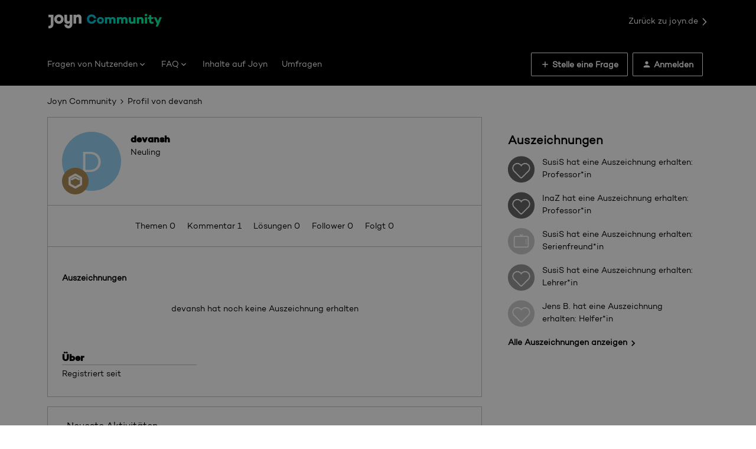

--- FILE ---
content_type: text/html; charset=UTF-8
request_url: https://community.joyn.de/members/devansh-75475
body_size: 71197
content:
<!DOCTYPE html>
<html lang="de">
<head>
            <meta name="robots" content="noindex, nofollow" />
            <!-- Google Tag Manager -->
<script>(function(w,d,s,l,i){w[l]=w[l]||[];w[l].push({'gtm.start':
new Date().getTime(),event:'gtm.js'});var f=d.getElementsByTagName(s)[0],
j=d.createElement(s),dl=l!='dataLayer'?'&l='+l:'';j.async=true;j.src=
'https://www.googletagmanager.com/gtm.js?id='+i+dl;f.parentNode.insertBefore(j,f);
})(window,document,'script','dataLayer','GTM-MNKLKMFZ');</script>
<!-- End Google Tag Manager -->

<script>
  // URL Fragment #Geschenkkarten is not available in the Lambda@Edge setup that is used to redirect the rest of the urls
  // from faq.joyn.de to community.joyn.de
  // Hence, we use client side redirection.
  if (window.location.href === "https://community.joyn.de/dein-plus-abo-31#Geschenkkarten") {
    window.location.href = "https://community.joyn.de/gutscheine-geschenkkarten-35/alles-zur-joyn-plus-geschenkkarte-243";
  }

  if (window.location.href === "https://community.joyn.de/dein-plus-abo-31#Gutscheincodes") {
    window.location.href = "https://community.joyn.de/gutscheine-geschenkkarten-35/";
  }
</script>
<meta name="google-site-verification" content="gYYznhj5jAG5jVYhxZaZftwRJD4zBye0XqWWxkIEX9s" />

<script>
  window.onUsersnapCXLoad = function(api) {
    api.init();
  }
  var script = document.createElement('script');
  script.defer = 1;
  script.src = 'https://widget.usersnap.com/global/load/0611fb51-3344-497c-a0d0-b24bebbf5ad7?onload=onUsersnapCXLoad';
  document.getElementsByTagName('head')[0].appendChild(script);
</script>
    


<meta charset="UTF-8" />
<meta name="viewport" content="width=device-width, initial-scale=1.0" />
<meta name="format-detection" content="telephone=no">
<meta name="HandheldFriendly" content="true" />
<meta http-equiv="X-UA-Compatible" content="ie=edge"><script type="text/javascript">(window.NREUM||(NREUM={})).init={ajax:{deny_list:["bam.nr-data.net"]},feature_flags:["soft_nav"]};(window.NREUM||(NREUM={})).loader_config={licenseKey:"5364be9000",applicationID:"675063792",browserID:"677795470"};;/*! For license information please see nr-loader-rum-1.308.0.min.js.LICENSE.txt */
(()=>{var e,t,r={163:(e,t,r)=>{"use strict";r.d(t,{j:()=>E});var n=r(384),i=r(1741);var a=r(2555);r(860).K7.genericEvents;const s="experimental.resources",o="register",c=e=>{if(!e||"string"!=typeof e)return!1;try{document.createDocumentFragment().querySelector(e)}catch{return!1}return!0};var d=r(2614),u=r(944),l=r(8122);const f="[data-nr-mask]",g=e=>(0,l.a)(e,(()=>{const e={feature_flags:[],experimental:{allow_registered_children:!1,resources:!1},mask_selector:"*",block_selector:"[data-nr-block]",mask_input_options:{color:!1,date:!1,"datetime-local":!1,email:!1,month:!1,number:!1,range:!1,search:!1,tel:!1,text:!1,time:!1,url:!1,week:!1,textarea:!1,select:!1,password:!0}};return{ajax:{deny_list:void 0,block_internal:!0,enabled:!0,autoStart:!0},api:{get allow_registered_children(){return e.feature_flags.includes(o)||e.experimental.allow_registered_children},set allow_registered_children(t){e.experimental.allow_registered_children=t},duplicate_registered_data:!1},browser_consent_mode:{enabled:!1},distributed_tracing:{enabled:void 0,exclude_newrelic_header:void 0,cors_use_newrelic_header:void 0,cors_use_tracecontext_headers:void 0,allowed_origins:void 0},get feature_flags(){return e.feature_flags},set feature_flags(t){e.feature_flags=t},generic_events:{enabled:!0,autoStart:!0},harvest:{interval:30},jserrors:{enabled:!0,autoStart:!0},logging:{enabled:!0,autoStart:!0},metrics:{enabled:!0,autoStart:!0},obfuscate:void 0,page_action:{enabled:!0},page_view_event:{enabled:!0,autoStart:!0},page_view_timing:{enabled:!0,autoStart:!0},performance:{capture_marks:!1,capture_measures:!1,capture_detail:!0,resources:{get enabled(){return e.feature_flags.includes(s)||e.experimental.resources},set enabled(t){e.experimental.resources=t},asset_types:[],first_party_domains:[],ignore_newrelic:!0}},privacy:{cookies_enabled:!0},proxy:{assets:void 0,beacon:void 0},session:{expiresMs:d.wk,inactiveMs:d.BB},session_replay:{autoStart:!0,enabled:!1,preload:!1,sampling_rate:10,error_sampling_rate:100,collect_fonts:!1,inline_images:!1,fix_stylesheets:!0,mask_all_inputs:!0,get mask_text_selector(){return e.mask_selector},set mask_text_selector(t){c(t)?e.mask_selector="".concat(t,",").concat(f):""===t||null===t?e.mask_selector=f:(0,u.R)(5,t)},get block_class(){return"nr-block"},get ignore_class(){return"nr-ignore"},get mask_text_class(){return"nr-mask"},get block_selector(){return e.block_selector},set block_selector(t){c(t)?e.block_selector+=",".concat(t):""!==t&&(0,u.R)(6,t)},get mask_input_options(){return e.mask_input_options},set mask_input_options(t){t&&"object"==typeof t?e.mask_input_options={...t,password:!0}:(0,u.R)(7,t)}},session_trace:{enabled:!0,autoStart:!0},soft_navigations:{enabled:!0,autoStart:!0},spa:{enabled:!0,autoStart:!0},ssl:void 0,user_actions:{enabled:!0,elementAttributes:["id","className","tagName","type"]}}})());var p=r(6154),m=r(9324);let h=0;const v={buildEnv:m.F3,distMethod:m.Xs,version:m.xv,originTime:p.WN},b={consented:!1},y={appMetadata:{},get consented(){return this.session?.state?.consent||b.consented},set consented(e){b.consented=e},customTransaction:void 0,denyList:void 0,disabled:!1,harvester:void 0,isolatedBacklog:!1,isRecording:!1,loaderType:void 0,maxBytes:3e4,obfuscator:void 0,onerror:void 0,ptid:void 0,releaseIds:{},session:void 0,timeKeeper:void 0,registeredEntities:[],jsAttributesMetadata:{bytes:0},get harvestCount(){return++h}},_=e=>{const t=(0,l.a)(e,y),r=Object.keys(v).reduce((e,t)=>(e[t]={value:v[t],writable:!1,configurable:!0,enumerable:!0},e),{});return Object.defineProperties(t,r)};var w=r(5701);const x=e=>{const t=e.startsWith("http");e+="/",r.p=t?e:"https://"+e};var R=r(7836),k=r(3241);const A={accountID:void 0,trustKey:void 0,agentID:void 0,licenseKey:void 0,applicationID:void 0,xpid:void 0},S=e=>(0,l.a)(e,A),T=new Set;function E(e,t={},r,s){let{init:o,info:c,loader_config:d,runtime:u={},exposed:l=!0}=t;if(!c){const e=(0,n.pV)();o=e.init,c=e.info,d=e.loader_config}e.init=g(o||{}),e.loader_config=S(d||{}),c.jsAttributes??={},p.bv&&(c.jsAttributes.isWorker=!0),e.info=(0,a.D)(c);const f=e.init,m=[c.beacon,c.errorBeacon];T.has(e.agentIdentifier)||(f.proxy.assets&&(x(f.proxy.assets),m.push(f.proxy.assets)),f.proxy.beacon&&m.push(f.proxy.beacon),e.beacons=[...m],function(e){const t=(0,n.pV)();Object.getOwnPropertyNames(i.W.prototype).forEach(r=>{const n=i.W.prototype[r];if("function"!=typeof n||"constructor"===n)return;let a=t[r];e[r]&&!1!==e.exposed&&"micro-agent"!==e.runtime?.loaderType&&(t[r]=(...t)=>{const n=e[r](...t);return a?a(...t):n})})}(e),(0,n.US)("activatedFeatures",w.B)),u.denyList=[...f.ajax.deny_list||[],...f.ajax.block_internal?m:[]],u.ptid=e.agentIdentifier,u.loaderType=r,e.runtime=_(u),T.has(e.agentIdentifier)||(e.ee=R.ee.get(e.agentIdentifier),e.exposed=l,(0,k.W)({agentIdentifier:e.agentIdentifier,drained:!!w.B?.[e.agentIdentifier],type:"lifecycle",name:"initialize",feature:void 0,data:e.config})),T.add(e.agentIdentifier)}},384:(e,t,r)=>{"use strict";r.d(t,{NT:()=>s,US:()=>u,Zm:()=>o,bQ:()=>d,dV:()=>c,pV:()=>l});var n=r(6154),i=r(1863),a=r(1910);const s={beacon:"bam.nr-data.net",errorBeacon:"bam.nr-data.net"};function o(){return n.gm.NREUM||(n.gm.NREUM={}),void 0===n.gm.newrelic&&(n.gm.newrelic=n.gm.NREUM),n.gm.NREUM}function c(){let e=o();return e.o||(e.o={ST:n.gm.setTimeout,SI:n.gm.setImmediate||n.gm.setInterval,CT:n.gm.clearTimeout,XHR:n.gm.XMLHttpRequest,REQ:n.gm.Request,EV:n.gm.Event,PR:n.gm.Promise,MO:n.gm.MutationObserver,FETCH:n.gm.fetch,WS:n.gm.WebSocket},(0,a.i)(...Object.values(e.o))),e}function d(e,t){let r=o();r.initializedAgents??={},t.initializedAt={ms:(0,i.t)(),date:new Date},r.initializedAgents[e]=t}function u(e,t){o()[e]=t}function l(){return function(){let e=o();const t=e.info||{};e.info={beacon:s.beacon,errorBeacon:s.errorBeacon,...t}}(),function(){let e=o();const t=e.init||{};e.init={...t}}(),c(),function(){let e=o();const t=e.loader_config||{};e.loader_config={...t}}(),o()}},782:(e,t,r)=>{"use strict";r.d(t,{T:()=>n});const n=r(860).K7.pageViewTiming},860:(e,t,r)=>{"use strict";r.d(t,{$J:()=>u,K7:()=>c,P3:()=>d,XX:()=>i,Yy:()=>o,df:()=>a,qY:()=>n,v4:()=>s});const n="events",i="jserrors",a="browser/blobs",s="rum",o="browser/logs",c={ajax:"ajax",genericEvents:"generic_events",jserrors:i,logging:"logging",metrics:"metrics",pageAction:"page_action",pageViewEvent:"page_view_event",pageViewTiming:"page_view_timing",sessionReplay:"session_replay",sessionTrace:"session_trace",softNav:"soft_navigations",spa:"spa"},d={[c.pageViewEvent]:1,[c.pageViewTiming]:2,[c.metrics]:3,[c.jserrors]:4,[c.spa]:5,[c.ajax]:6,[c.sessionTrace]:7,[c.softNav]:8,[c.sessionReplay]:9,[c.logging]:10,[c.genericEvents]:11},u={[c.pageViewEvent]:s,[c.pageViewTiming]:n,[c.ajax]:n,[c.spa]:n,[c.softNav]:n,[c.metrics]:i,[c.jserrors]:i,[c.sessionTrace]:a,[c.sessionReplay]:a,[c.logging]:o,[c.genericEvents]:"ins"}},944:(e,t,r)=>{"use strict";r.d(t,{R:()=>i});var n=r(3241);function i(e,t){"function"==typeof console.debug&&(console.debug("New Relic Warning: https://github.com/newrelic/newrelic-browser-agent/blob/main/docs/warning-codes.md#".concat(e),t),(0,n.W)({agentIdentifier:null,drained:null,type:"data",name:"warn",feature:"warn",data:{code:e,secondary:t}}))}},1687:(e,t,r)=>{"use strict";r.d(t,{Ak:()=>d,Ze:()=>f,x3:()=>u});var n=r(3241),i=r(7836),a=r(3606),s=r(860),o=r(2646);const c={};function d(e,t){const r={staged:!1,priority:s.P3[t]||0};l(e),c[e].get(t)||c[e].set(t,r)}function u(e,t){e&&c[e]&&(c[e].get(t)&&c[e].delete(t),p(e,t,!1),c[e].size&&g(e))}function l(e){if(!e)throw new Error("agentIdentifier required");c[e]||(c[e]=new Map)}function f(e="",t="feature",r=!1){if(l(e),!e||!c[e].get(t)||r)return p(e,t);c[e].get(t).staged=!0,g(e)}function g(e){const t=Array.from(c[e]);t.every(([e,t])=>t.staged)&&(t.sort((e,t)=>e[1].priority-t[1].priority),t.forEach(([t])=>{c[e].delete(t),p(e,t)}))}function p(e,t,r=!0){const s=e?i.ee.get(e):i.ee,c=a.i.handlers;if(!s.aborted&&s.backlog&&c){if((0,n.W)({agentIdentifier:e,type:"lifecycle",name:"drain",feature:t}),r){const e=s.backlog[t],r=c[t];if(r){for(let t=0;e&&t<e.length;++t)m(e[t],r);Object.entries(r).forEach(([e,t])=>{Object.values(t||{}).forEach(t=>{t[0]?.on&&t[0]?.context()instanceof o.y&&t[0].on(e,t[1])})})}}s.isolatedBacklog||delete c[t],s.backlog[t]=null,s.emit("drain-"+t,[])}}function m(e,t){var r=e[1];Object.values(t[r]||{}).forEach(t=>{var r=e[0];if(t[0]===r){var n=t[1],i=e[3],a=e[2];n.apply(i,a)}})}},1738:(e,t,r)=>{"use strict";r.d(t,{U:()=>g,Y:()=>f});var n=r(3241),i=r(9908),a=r(1863),s=r(944),o=r(5701),c=r(3969),d=r(8362),u=r(860),l=r(4261);function f(e,t,r,a){const f=a||r;!f||f[e]&&f[e]!==d.d.prototype[e]||(f[e]=function(){(0,i.p)(c.xV,["API/"+e+"/called"],void 0,u.K7.metrics,r.ee),(0,n.W)({agentIdentifier:r.agentIdentifier,drained:!!o.B?.[r.agentIdentifier],type:"data",name:"api",feature:l.Pl+e,data:{}});try{return t.apply(this,arguments)}catch(e){(0,s.R)(23,e)}})}function g(e,t,r,n,s){const o=e.info;null===r?delete o.jsAttributes[t]:o.jsAttributes[t]=r,(s||null===r)&&(0,i.p)(l.Pl+n,[(0,a.t)(),t,r],void 0,"session",e.ee)}},1741:(e,t,r)=>{"use strict";r.d(t,{W:()=>a});var n=r(944),i=r(4261);class a{#e(e,...t){if(this[e]!==a.prototype[e])return this[e](...t);(0,n.R)(35,e)}addPageAction(e,t){return this.#e(i.hG,e,t)}register(e){return this.#e(i.eY,e)}recordCustomEvent(e,t){return this.#e(i.fF,e,t)}setPageViewName(e,t){return this.#e(i.Fw,e,t)}setCustomAttribute(e,t,r){return this.#e(i.cD,e,t,r)}noticeError(e,t){return this.#e(i.o5,e,t)}setUserId(e,t=!1){return this.#e(i.Dl,e,t)}setApplicationVersion(e){return this.#e(i.nb,e)}setErrorHandler(e){return this.#e(i.bt,e)}addRelease(e,t){return this.#e(i.k6,e,t)}log(e,t){return this.#e(i.$9,e,t)}start(){return this.#e(i.d3)}finished(e){return this.#e(i.BL,e)}recordReplay(){return this.#e(i.CH)}pauseReplay(){return this.#e(i.Tb)}addToTrace(e){return this.#e(i.U2,e)}setCurrentRouteName(e){return this.#e(i.PA,e)}interaction(e){return this.#e(i.dT,e)}wrapLogger(e,t,r){return this.#e(i.Wb,e,t,r)}measure(e,t){return this.#e(i.V1,e,t)}consent(e){return this.#e(i.Pv,e)}}},1863:(e,t,r)=>{"use strict";function n(){return Math.floor(performance.now())}r.d(t,{t:()=>n})},1910:(e,t,r)=>{"use strict";r.d(t,{i:()=>a});var n=r(944);const i=new Map;function a(...e){return e.every(e=>{if(i.has(e))return i.get(e);const t="function"==typeof e?e.toString():"",r=t.includes("[native code]"),a=t.includes("nrWrapper");return r||a||(0,n.R)(64,e?.name||t),i.set(e,r),r})}},2555:(e,t,r)=>{"use strict";r.d(t,{D:()=>o,f:()=>s});var n=r(384),i=r(8122);const a={beacon:n.NT.beacon,errorBeacon:n.NT.errorBeacon,licenseKey:void 0,applicationID:void 0,sa:void 0,queueTime:void 0,applicationTime:void 0,ttGuid:void 0,user:void 0,account:void 0,product:void 0,extra:void 0,jsAttributes:{},userAttributes:void 0,atts:void 0,transactionName:void 0,tNamePlain:void 0};function s(e){try{return!!e.licenseKey&&!!e.errorBeacon&&!!e.applicationID}catch(e){return!1}}const o=e=>(0,i.a)(e,a)},2614:(e,t,r)=>{"use strict";r.d(t,{BB:()=>s,H3:()=>n,g:()=>d,iL:()=>c,tS:()=>o,uh:()=>i,wk:()=>a});const n="NRBA",i="SESSION",a=144e5,s=18e5,o={STARTED:"session-started",PAUSE:"session-pause",RESET:"session-reset",RESUME:"session-resume",UPDATE:"session-update"},c={SAME_TAB:"same-tab",CROSS_TAB:"cross-tab"},d={OFF:0,FULL:1,ERROR:2}},2646:(e,t,r)=>{"use strict";r.d(t,{y:()=>n});class n{constructor(e){this.contextId=e}}},2843:(e,t,r)=>{"use strict";r.d(t,{G:()=>a,u:()=>i});var n=r(3878);function i(e,t=!1,r,i){(0,n.DD)("visibilitychange",function(){if(t)return void("hidden"===document.visibilityState&&e());e(document.visibilityState)},r,i)}function a(e,t,r){(0,n.sp)("pagehide",e,t,r)}},3241:(e,t,r)=>{"use strict";r.d(t,{W:()=>a});var n=r(6154);const i="newrelic";function a(e={}){try{n.gm.dispatchEvent(new CustomEvent(i,{detail:e}))}catch(e){}}},3606:(e,t,r)=>{"use strict";r.d(t,{i:()=>a});var n=r(9908);a.on=s;var i=a.handlers={};function a(e,t,r,a){s(a||n.d,i,e,t,r)}function s(e,t,r,i,a){a||(a="feature"),e||(e=n.d);var s=t[a]=t[a]||{};(s[r]=s[r]||[]).push([e,i])}},3878:(e,t,r)=>{"use strict";function n(e,t){return{capture:e,passive:!1,signal:t}}function i(e,t,r=!1,i){window.addEventListener(e,t,n(r,i))}function a(e,t,r=!1,i){document.addEventListener(e,t,n(r,i))}r.d(t,{DD:()=>a,jT:()=>n,sp:()=>i})},3969:(e,t,r)=>{"use strict";r.d(t,{TZ:()=>n,XG:()=>o,rs:()=>i,xV:()=>s,z_:()=>a});const n=r(860).K7.metrics,i="sm",a="cm",s="storeSupportabilityMetrics",o="storeEventMetrics"},4234:(e,t,r)=>{"use strict";r.d(t,{W:()=>a});var n=r(7836),i=r(1687);class a{constructor(e,t){this.agentIdentifier=e,this.ee=n.ee.get(e),this.featureName=t,this.blocked=!1}deregisterDrain(){(0,i.x3)(this.agentIdentifier,this.featureName)}}},4261:(e,t,r)=>{"use strict";r.d(t,{$9:()=>d,BL:()=>o,CH:()=>g,Dl:()=>_,Fw:()=>y,PA:()=>h,Pl:()=>n,Pv:()=>k,Tb:()=>l,U2:()=>a,V1:()=>R,Wb:()=>x,bt:()=>b,cD:()=>v,d3:()=>w,dT:()=>c,eY:()=>p,fF:()=>f,hG:()=>i,k6:()=>s,nb:()=>m,o5:()=>u});const n="api-",i="addPageAction",a="addToTrace",s="addRelease",o="finished",c="interaction",d="log",u="noticeError",l="pauseReplay",f="recordCustomEvent",g="recordReplay",p="register",m="setApplicationVersion",h="setCurrentRouteName",v="setCustomAttribute",b="setErrorHandler",y="setPageViewName",_="setUserId",w="start",x="wrapLogger",R="measure",k="consent"},5289:(e,t,r)=>{"use strict";r.d(t,{GG:()=>s,Qr:()=>c,sB:()=>o});var n=r(3878),i=r(6389);function a(){return"undefined"==typeof document||"complete"===document.readyState}function s(e,t){if(a())return e();const r=(0,i.J)(e),s=setInterval(()=>{a()&&(clearInterval(s),r())},500);(0,n.sp)("load",r,t)}function o(e){if(a())return e();(0,n.DD)("DOMContentLoaded",e)}function c(e){if(a())return e();(0,n.sp)("popstate",e)}},5607:(e,t,r)=>{"use strict";r.d(t,{W:()=>n});const n=(0,r(9566).bz)()},5701:(e,t,r)=>{"use strict";r.d(t,{B:()=>a,t:()=>s});var n=r(3241);const i=new Set,a={};function s(e,t){const r=t.agentIdentifier;a[r]??={},e&&"object"==typeof e&&(i.has(r)||(t.ee.emit("rumresp",[e]),a[r]=e,i.add(r),(0,n.W)({agentIdentifier:r,loaded:!0,drained:!0,type:"lifecycle",name:"load",feature:void 0,data:e})))}},6154:(e,t,r)=>{"use strict";r.d(t,{OF:()=>c,RI:()=>i,WN:()=>u,bv:()=>a,eN:()=>l,gm:()=>s,mw:()=>o,sb:()=>d});var n=r(1863);const i="undefined"!=typeof window&&!!window.document,a="undefined"!=typeof WorkerGlobalScope&&("undefined"!=typeof self&&self instanceof WorkerGlobalScope&&self.navigator instanceof WorkerNavigator||"undefined"!=typeof globalThis&&globalThis instanceof WorkerGlobalScope&&globalThis.navigator instanceof WorkerNavigator),s=i?window:"undefined"!=typeof WorkerGlobalScope&&("undefined"!=typeof self&&self instanceof WorkerGlobalScope&&self||"undefined"!=typeof globalThis&&globalThis instanceof WorkerGlobalScope&&globalThis),o=Boolean("hidden"===s?.document?.visibilityState),c=/iPad|iPhone|iPod/.test(s.navigator?.userAgent),d=c&&"undefined"==typeof SharedWorker,u=((()=>{const e=s.navigator?.userAgent?.match(/Firefox[/\s](\d+\.\d+)/);Array.isArray(e)&&e.length>=2&&e[1]})(),Date.now()-(0,n.t)()),l=()=>"undefined"!=typeof PerformanceNavigationTiming&&s?.performance?.getEntriesByType("navigation")?.[0]?.responseStart},6389:(e,t,r)=>{"use strict";function n(e,t=500,r={}){const n=r?.leading||!1;let i;return(...r)=>{n&&void 0===i&&(e.apply(this,r),i=setTimeout(()=>{i=clearTimeout(i)},t)),n||(clearTimeout(i),i=setTimeout(()=>{e.apply(this,r)},t))}}function i(e){let t=!1;return(...r)=>{t||(t=!0,e.apply(this,r))}}r.d(t,{J:()=>i,s:()=>n})},6630:(e,t,r)=>{"use strict";r.d(t,{T:()=>n});const n=r(860).K7.pageViewEvent},7699:(e,t,r)=>{"use strict";r.d(t,{It:()=>a,KC:()=>o,No:()=>i,qh:()=>s});var n=r(860);const i=16e3,a=1e6,s="SESSION_ERROR",o={[n.K7.logging]:!0,[n.K7.genericEvents]:!1,[n.K7.jserrors]:!1,[n.K7.ajax]:!1}},7836:(e,t,r)=>{"use strict";r.d(t,{P:()=>o,ee:()=>c});var n=r(384),i=r(8990),a=r(2646),s=r(5607);const o="nr@context:".concat(s.W),c=function e(t,r){var n={},s={},u={},l=!1;try{l=16===r.length&&d.initializedAgents?.[r]?.runtime.isolatedBacklog}catch(e){}var f={on:p,addEventListener:p,removeEventListener:function(e,t){var r=n[e];if(!r)return;for(var i=0;i<r.length;i++)r[i]===t&&r.splice(i,1)},emit:function(e,r,n,i,a){!1!==a&&(a=!0);if(c.aborted&&!i)return;t&&a&&t.emit(e,r,n);var o=g(n);m(e).forEach(e=>{e.apply(o,r)});var d=v()[s[e]];d&&d.push([f,e,r,o]);return o},get:h,listeners:m,context:g,buffer:function(e,t){const r=v();if(t=t||"feature",f.aborted)return;Object.entries(e||{}).forEach(([e,n])=>{s[n]=t,t in r||(r[t]=[])})},abort:function(){f._aborted=!0,Object.keys(f.backlog).forEach(e=>{delete f.backlog[e]})},isBuffering:function(e){return!!v()[s[e]]},debugId:r,backlog:l?{}:t&&"object"==typeof t.backlog?t.backlog:{},isolatedBacklog:l};return Object.defineProperty(f,"aborted",{get:()=>{let e=f._aborted||!1;return e||(t&&(e=t.aborted),e)}}),f;function g(e){return e&&e instanceof a.y?e:e?(0,i.I)(e,o,()=>new a.y(o)):new a.y(o)}function p(e,t){n[e]=m(e).concat(t)}function m(e){return n[e]||[]}function h(t){return u[t]=u[t]||e(f,t)}function v(){return f.backlog}}(void 0,"globalEE"),d=(0,n.Zm)();d.ee||(d.ee=c)},8122:(e,t,r)=>{"use strict";r.d(t,{a:()=>i});var n=r(944);function i(e,t){try{if(!e||"object"!=typeof e)return(0,n.R)(3);if(!t||"object"!=typeof t)return(0,n.R)(4);const r=Object.create(Object.getPrototypeOf(t),Object.getOwnPropertyDescriptors(t)),a=0===Object.keys(r).length?e:r;for(let s in a)if(void 0!==e[s])try{if(null===e[s]){r[s]=null;continue}Array.isArray(e[s])&&Array.isArray(t[s])?r[s]=Array.from(new Set([...e[s],...t[s]])):"object"==typeof e[s]&&"object"==typeof t[s]?r[s]=i(e[s],t[s]):r[s]=e[s]}catch(e){r[s]||(0,n.R)(1,e)}return r}catch(e){(0,n.R)(2,e)}}},8362:(e,t,r)=>{"use strict";r.d(t,{d:()=>a});var n=r(9566),i=r(1741);class a extends i.W{agentIdentifier=(0,n.LA)(16)}},8374:(e,t,r)=>{r.nc=(()=>{try{return document?.currentScript?.nonce}catch(e){}return""})()},8990:(e,t,r)=>{"use strict";r.d(t,{I:()=>i});var n=Object.prototype.hasOwnProperty;function i(e,t,r){if(n.call(e,t))return e[t];var i=r();if(Object.defineProperty&&Object.keys)try{return Object.defineProperty(e,t,{value:i,writable:!0,enumerable:!1}),i}catch(e){}return e[t]=i,i}},9324:(e,t,r)=>{"use strict";r.d(t,{F3:()=>i,Xs:()=>a,xv:()=>n});const n="1.308.0",i="PROD",a="CDN"},9566:(e,t,r)=>{"use strict";r.d(t,{LA:()=>o,bz:()=>s});var n=r(6154);const i="xxxxxxxx-xxxx-4xxx-yxxx-xxxxxxxxxxxx";function a(e,t){return e?15&e[t]:16*Math.random()|0}function s(){const e=n.gm?.crypto||n.gm?.msCrypto;let t,r=0;return e&&e.getRandomValues&&(t=e.getRandomValues(new Uint8Array(30))),i.split("").map(e=>"x"===e?a(t,r++).toString(16):"y"===e?(3&a()|8).toString(16):e).join("")}function o(e){const t=n.gm?.crypto||n.gm?.msCrypto;let r,i=0;t&&t.getRandomValues&&(r=t.getRandomValues(new Uint8Array(e)));const s=[];for(var o=0;o<e;o++)s.push(a(r,i++).toString(16));return s.join("")}},9908:(e,t,r)=>{"use strict";r.d(t,{d:()=>n,p:()=>i});var n=r(7836).ee.get("handle");function i(e,t,r,i,a){a?(a.buffer([e],i),a.emit(e,t,r)):(n.buffer([e],i),n.emit(e,t,r))}}},n={};function i(e){var t=n[e];if(void 0!==t)return t.exports;var a=n[e]={exports:{}};return r[e](a,a.exports,i),a.exports}i.m=r,i.d=(e,t)=>{for(var r in t)i.o(t,r)&&!i.o(e,r)&&Object.defineProperty(e,r,{enumerable:!0,get:t[r]})},i.f={},i.e=e=>Promise.all(Object.keys(i.f).reduce((t,r)=>(i.f[r](e,t),t),[])),i.u=e=>"nr-rum-1.308.0.min.js",i.o=(e,t)=>Object.prototype.hasOwnProperty.call(e,t),e={},t="NRBA-1.308.0.PROD:",i.l=(r,n,a,s)=>{if(e[r])e[r].push(n);else{var o,c;if(void 0!==a)for(var d=document.getElementsByTagName("script"),u=0;u<d.length;u++){var l=d[u];if(l.getAttribute("src")==r||l.getAttribute("data-webpack")==t+a){o=l;break}}if(!o){c=!0;var f={296:"sha512-+MIMDsOcckGXa1EdWHqFNv7P+JUkd5kQwCBr3KE6uCvnsBNUrdSt4a/3/L4j4TxtnaMNjHpza2/erNQbpacJQA=="};(o=document.createElement("script")).charset="utf-8",i.nc&&o.setAttribute("nonce",i.nc),o.setAttribute("data-webpack",t+a),o.src=r,0!==o.src.indexOf(window.location.origin+"/")&&(o.crossOrigin="anonymous"),f[s]&&(o.integrity=f[s])}e[r]=[n];var g=(t,n)=>{o.onerror=o.onload=null,clearTimeout(p);var i=e[r];if(delete e[r],o.parentNode&&o.parentNode.removeChild(o),i&&i.forEach(e=>e(n)),t)return t(n)},p=setTimeout(g.bind(null,void 0,{type:"timeout",target:o}),12e4);o.onerror=g.bind(null,o.onerror),o.onload=g.bind(null,o.onload),c&&document.head.appendChild(o)}},i.r=e=>{"undefined"!=typeof Symbol&&Symbol.toStringTag&&Object.defineProperty(e,Symbol.toStringTag,{value:"Module"}),Object.defineProperty(e,"__esModule",{value:!0})},i.p="https://js-agent.newrelic.com/",(()=>{var e={374:0,840:0};i.f.j=(t,r)=>{var n=i.o(e,t)?e[t]:void 0;if(0!==n)if(n)r.push(n[2]);else{var a=new Promise((r,i)=>n=e[t]=[r,i]);r.push(n[2]=a);var s=i.p+i.u(t),o=new Error;i.l(s,r=>{if(i.o(e,t)&&(0!==(n=e[t])&&(e[t]=void 0),n)){var a=r&&("load"===r.type?"missing":r.type),s=r&&r.target&&r.target.src;o.message="Loading chunk "+t+" failed: ("+a+": "+s+")",o.name="ChunkLoadError",o.type=a,o.request=s,n[1](o)}},"chunk-"+t,t)}};var t=(t,r)=>{var n,a,[s,o,c]=r,d=0;if(s.some(t=>0!==e[t])){for(n in o)i.o(o,n)&&(i.m[n]=o[n]);if(c)c(i)}for(t&&t(r);d<s.length;d++)a=s[d],i.o(e,a)&&e[a]&&e[a][0](),e[a]=0},r=self["webpackChunk:NRBA-1.308.0.PROD"]=self["webpackChunk:NRBA-1.308.0.PROD"]||[];r.forEach(t.bind(null,0)),r.push=t.bind(null,r.push.bind(r))})(),(()=>{"use strict";i(8374);var e=i(8362),t=i(860);const r=Object.values(t.K7);var n=i(163);var a=i(9908),s=i(1863),o=i(4261),c=i(1738);var d=i(1687),u=i(4234),l=i(5289),f=i(6154),g=i(944),p=i(384);const m=e=>f.RI&&!0===e?.privacy.cookies_enabled;function h(e){return!!(0,p.dV)().o.MO&&m(e)&&!0===e?.session_trace.enabled}var v=i(6389),b=i(7699);class y extends u.W{constructor(e,t){super(e.agentIdentifier,t),this.agentRef=e,this.abortHandler=void 0,this.featAggregate=void 0,this.loadedSuccessfully=void 0,this.onAggregateImported=new Promise(e=>{this.loadedSuccessfully=e}),this.deferred=Promise.resolve(),!1===e.init[this.featureName].autoStart?this.deferred=new Promise((t,r)=>{this.ee.on("manual-start-all",(0,v.J)(()=>{(0,d.Ak)(e.agentIdentifier,this.featureName),t()}))}):(0,d.Ak)(e.agentIdentifier,t)}importAggregator(e,t,r={}){if(this.featAggregate)return;const n=async()=>{let n;await this.deferred;try{if(m(e.init)){const{setupAgentSession:t}=await i.e(296).then(i.bind(i,3305));n=t(e)}}catch(e){(0,g.R)(20,e),this.ee.emit("internal-error",[e]),(0,a.p)(b.qh,[e],void 0,this.featureName,this.ee)}try{if(!this.#t(this.featureName,n,e.init))return(0,d.Ze)(this.agentIdentifier,this.featureName),void this.loadedSuccessfully(!1);const{Aggregate:i}=await t();this.featAggregate=new i(e,r),e.runtime.harvester.initializedAggregates.push(this.featAggregate),this.loadedSuccessfully(!0)}catch(e){(0,g.R)(34,e),this.abortHandler?.(),(0,d.Ze)(this.agentIdentifier,this.featureName,!0),this.loadedSuccessfully(!1),this.ee&&this.ee.abort()}};f.RI?(0,l.GG)(()=>n(),!0):n()}#t(e,r,n){if(this.blocked)return!1;switch(e){case t.K7.sessionReplay:return h(n)&&!!r;case t.K7.sessionTrace:return!!r;default:return!0}}}var _=i(6630),w=i(2614),x=i(3241);class R extends y{static featureName=_.T;constructor(e){var t;super(e,_.T),this.setupInspectionEvents(e.agentIdentifier),t=e,(0,c.Y)(o.Fw,function(e,r){"string"==typeof e&&("/"!==e.charAt(0)&&(e="/"+e),t.runtime.customTransaction=(r||"http://custom.transaction")+e,(0,a.p)(o.Pl+o.Fw,[(0,s.t)()],void 0,void 0,t.ee))},t),this.importAggregator(e,()=>i.e(296).then(i.bind(i,3943)))}setupInspectionEvents(e){const t=(t,r)=>{t&&(0,x.W)({agentIdentifier:e,timeStamp:t.timeStamp,loaded:"complete"===t.target.readyState,type:"window",name:r,data:t.target.location+""})};(0,l.sB)(e=>{t(e,"DOMContentLoaded")}),(0,l.GG)(e=>{t(e,"load")}),(0,l.Qr)(e=>{t(e,"navigate")}),this.ee.on(w.tS.UPDATE,(t,r)=>{(0,x.W)({agentIdentifier:e,type:"lifecycle",name:"session",data:r})})}}class k extends e.d{constructor(e){var t;(super(),f.gm)?(this.features={},(0,p.bQ)(this.agentIdentifier,this),this.desiredFeatures=new Set(e.features||[]),this.desiredFeatures.add(R),(0,n.j)(this,e,e.loaderType||"agent"),t=this,(0,c.Y)(o.cD,function(e,r,n=!1){if("string"==typeof e){if(["string","number","boolean"].includes(typeof r)||null===r)return(0,c.U)(t,e,r,o.cD,n);(0,g.R)(40,typeof r)}else(0,g.R)(39,typeof e)},t),function(e){(0,c.Y)(o.Dl,function(t,r=!1){if("string"!=typeof t&&null!==t)return void(0,g.R)(41,typeof t);const n=e.info.jsAttributes["enduser.id"];r&&null!=n&&n!==t?(0,a.p)(o.Pl+"setUserIdAndResetSession",[t],void 0,"session",e.ee):(0,c.U)(e,"enduser.id",t,o.Dl,!0)},e)}(this),function(e){(0,c.Y)(o.nb,function(t){if("string"==typeof t||null===t)return(0,c.U)(e,"application.version",t,o.nb,!1);(0,g.R)(42,typeof t)},e)}(this),function(e){(0,c.Y)(o.d3,function(){e.ee.emit("manual-start-all")},e)}(this),function(e){(0,c.Y)(o.Pv,function(t=!0){if("boolean"==typeof t){if((0,a.p)(o.Pl+o.Pv,[t],void 0,"session",e.ee),e.runtime.consented=t,t){const t=e.features.page_view_event;t.onAggregateImported.then(e=>{const r=t.featAggregate;e&&!r.sentRum&&r.sendRum()})}}else(0,g.R)(65,typeof t)},e)}(this),this.run()):(0,g.R)(21)}get config(){return{info:this.info,init:this.init,loader_config:this.loader_config,runtime:this.runtime}}get api(){return this}run(){try{const e=function(e){const t={};return r.forEach(r=>{t[r]=!!e[r]?.enabled}),t}(this.init),n=[...this.desiredFeatures];n.sort((e,r)=>t.P3[e.featureName]-t.P3[r.featureName]),n.forEach(r=>{if(!e[r.featureName]&&r.featureName!==t.K7.pageViewEvent)return;if(r.featureName===t.K7.spa)return void(0,g.R)(67);const n=function(e){switch(e){case t.K7.ajax:return[t.K7.jserrors];case t.K7.sessionTrace:return[t.K7.ajax,t.K7.pageViewEvent];case t.K7.sessionReplay:return[t.K7.sessionTrace];case t.K7.pageViewTiming:return[t.K7.pageViewEvent];default:return[]}}(r.featureName).filter(e=>!(e in this.features));n.length>0&&(0,g.R)(36,{targetFeature:r.featureName,missingDependencies:n}),this.features[r.featureName]=new r(this)})}catch(e){(0,g.R)(22,e);for(const e in this.features)this.features[e].abortHandler?.();const t=(0,p.Zm)();delete t.initializedAgents[this.agentIdentifier]?.features,delete this.sharedAggregator;return t.ee.get(this.agentIdentifier).abort(),!1}}}var A=i(2843),S=i(782);class T extends y{static featureName=S.T;constructor(e){super(e,S.T),f.RI&&((0,A.u)(()=>(0,a.p)("docHidden",[(0,s.t)()],void 0,S.T,this.ee),!0),(0,A.G)(()=>(0,a.p)("winPagehide",[(0,s.t)()],void 0,S.T,this.ee)),this.importAggregator(e,()=>i.e(296).then(i.bind(i,2117))))}}var E=i(3969);class I extends y{static featureName=E.TZ;constructor(e){super(e,E.TZ),f.RI&&document.addEventListener("securitypolicyviolation",e=>{(0,a.p)(E.xV,["Generic/CSPViolation/Detected"],void 0,this.featureName,this.ee)}),this.importAggregator(e,()=>i.e(296).then(i.bind(i,9623)))}}new k({features:[R,T,I],loaderType:"lite"})})()})();</script>

<link rel="shortcut icon" type="image/png" href="https://d3odp2r1osuwn0.cloudfront.net/2026-01-20-18-36-17-fac4baf0a5/dist/destination/joyn-de/images/favicon.png" />
<title>Hilfe &amp; Diskussionen zu Joyn Streaming | Joyn Community</title>
<meta name="description" content="Im Forum kannst Du um Rat fragen oder an Diskussionen teilnehmen.">

<meta property="og:title" content="Hilfe &amp; Diskussionen zu Joyn Streaming | Joyn Community"/>
<meta property="og:type" content="website" />
<meta property="og:url" content="https://community.joyn.de/members/devansh-75475"/>
<meta property="og:description" content="Im Forum kannst Du um Rat fragen oder an Diskussionen teilnehmen." />
<meta property="og:image" content="https://uploads-eu-west-1.insided.com/joyn-de/attachment/b279bdf2-a70a-4484-bf69-d746522bd8a4_thumb.jpg"/>
<meta property="og:image:secure_url" content="https://uploads-eu-west-1.insided.com/joyn-de/attachment/b279bdf2-a70a-4484-bf69-d746522bd8a4_thumb.jpg"/>



<style id="css-variables">@font-face{ font-family:Roboto; src:url(https://d2cn40jarzxub5.cloudfront.net/_fonts/fonts/roboto/bold/Roboto-Bold-webfont.eot); src:url(https://d2cn40jarzxub5.cloudfront.net/_fonts/fonts/roboto/bold/Roboto-Bold-webfont.eot#iefix) format("embedded-opentype"),url(https://d2cn40jarzxub5.cloudfront.net/_fonts/fonts/roboto/bold/Roboto-Bold-webfont.woff) format("woff"),url(https://d2cn40jarzxub5.cloudfront.net/_fonts/fonts/roboto/bold/Roboto-Bold-webfont.ttf) format("truetype"),url(https://d2cn40jarzxub5.cloudfront.net/_fonts/fonts/roboto/bold/Roboto-Bold-webfont.svg#2dumbregular) format("svg"); font-style:normal; font-weight:700 } @font-face{ font-family:Roboto; src:url(https://d2cn40jarzxub5.cloudfront.net/_fonts/fonts/roboto/bolditalic/Roboto-BoldItalic-webfont.eot); src:url(https://d2cn40jarzxub5.cloudfront.net/_fonts/fonts/roboto/bolditalic/Roboto-BoldItalic-webfont.eot#iefix) format("embedded-opentype"),url(https://d2cn40jarzxub5.cloudfront.net/_fonts/fonts/roboto/bolditalic/Roboto-BoldItalic-webfont.woff) format("woff"),url(https://d2cn40jarzxub5.cloudfront.net/_fonts/fonts/roboto/bolditalic/Roboto-BoldItalic-webfont.ttf) format("truetype"),url(https://d2cn40jarzxub5.cloudfront.net/_fonts/fonts/roboto/bolditalic/Roboto-BoldItalic-webfont.svg#2dumbregular) format("svg"); font-style:italic; font-weight:700 } @font-face{ font-family:Roboto; src:url(https://d2cn40jarzxub5.cloudfront.net/_fonts/fonts/roboto/italic/Roboto-Italic-webfont.eot); src:url(https://d2cn40jarzxub5.cloudfront.net/_fonts/fonts/roboto/italic/Roboto-Italic-webfont.eot#iefix) format("embedded-opentype"),url(https://d2cn40jarzxub5.cloudfront.net/_fonts/fonts/roboto/italic/Roboto-Italic-webfont.woff) format("woff"),url(https://d2cn40jarzxub5.cloudfront.net/_fonts/fonts/roboto/italic/Roboto-Italic-webfont.ttf) format("truetype"),url(https://d2cn40jarzxub5.cloudfront.net/_fonts/fonts/roboto/italic/Roboto-Italic-webfont.svg#2dumbregular) format("svg"); font-style:italic; font-weight:normal } @font-face{ font-family:Roboto; src:url(https://d2cn40jarzxub5.cloudfront.net/_fonts/fonts/roboto/light/Roboto-Light-webfont.eot); src:url(https://d2cn40jarzxub5.cloudfront.net/_fonts/fonts/roboto/light/Roboto-Light-webfont.eot#iefix) format("embedded-opentype"),url(https://d2cn40jarzxub5.cloudfront.net/_fonts/fonts/roboto/light/Roboto-Light-webfont.woff) format("woff"),url(https://d2cn40jarzxub5.cloudfront.net/_fonts/fonts/roboto/light/Roboto-Light-webfont.ttf) format("truetype"),url(https://d2cn40jarzxub5.cloudfront.net/_fonts/fonts/roboto/light/Roboto-Light-webfont.svg#2dumbregular) format("svg"); font-style:normal; font-weight:300 } @font-face{ font-family:Roboto; src:url(https://d2cn40jarzxub5.cloudfront.net/_fonts/fonts/roboto/medium/Roboto-Medium-webfont.eot); src:url(https://d2cn40jarzxub5.cloudfront.net/_fonts/fonts/roboto/medium/Roboto-Medium-webfont.eot#iefix) format("embedded-opentype"),url(https://d2cn40jarzxub5.cloudfront.net/_fonts/fonts/roboto/medium/Roboto-Medium-webfont.woff) format("woff"),url(https://d2cn40jarzxub5.cloudfront.net/_fonts/fonts/roboto/medium/Roboto-Medium-webfont.ttf) format("truetype"),url(https://d2cn40jarzxub5.cloudfront.net/_fonts/fonts/roboto/medium/Roboto-Medium-webfont.svg#2dumbregular) format("svg"); font-style:normal; font-weight:500 } @font-face{ font-family:Roboto; src:url(https://d2cn40jarzxub5.cloudfront.net/_fonts/fonts/roboto/mediumitalic/Roboto-MediumItalic-webfont.eot); src:url(https://d2cn40jarzxub5.cloudfront.net/_fonts/fonts/roboto/mediumitalic/Roboto-MediumItalic-webfont.eot#iefix) format("embedded-opentype"),url(https://d2cn40jarzxub5.cloudfront.net/_fonts/fonts/roboto/mediumitalic/Roboto-MediumItalic-webfont.woff) format("woff"),url(https://d2cn40jarzxub5.cloudfront.net/_fonts/fonts/roboto/mediumitalic/Roboto-MediumItalic-webfont.ttf) format("truetype"),url(https://d2cn40jarzxub5.cloudfront.net/_fonts/fonts/roboto/mediumitalic/Roboto-MediumItalic-webfont.svg#2dumbregular) format("svg"); font-style:italic; font-weight:500 } @font-face{ font-family:Roboto; src:url(https://d2cn40jarzxub5.cloudfront.net/_fonts/fonts/roboto/regular/Roboto-Regular-webfont.eot); src:url(https://d2cn40jarzxub5.cloudfront.net/_fonts/fonts/roboto/regular/Roboto-Regular-webfont.eot#iefix) format("embedded-opentype"),url(https://d2cn40jarzxub5.cloudfront.net/_fonts/fonts/roboto/regular/Roboto-Regular-webfont.woff) format("woff"),url(https://d2cn40jarzxub5.cloudfront.net/_fonts/fonts/roboto/regular/Roboto-Regular-webfont.ttf) format("truetype"),url(https://d2cn40jarzxub5.cloudfront.net/_fonts/fonts/roboto/regular/Roboto-Regular-webfont.svg#2dumbregular) format("svg"); font-style:normal; font-weight:normal } html {--borderradius-base: 4px;--config--main-border-base-color: #bebebeff;--config--main-button-base-font-color: #1a1a1a;--config--main-button-base-font-family: "Campton Book", Arial, "Helvetica Neue", Helvetica, sans-serif;--config--main-button-base-font-weight: 600;--config--main-button-base-radius: 3px;--config--main-button-base-texttransform: none;--config--main-color-alert: #ff5630ff;--config--main-color-brand: #000000ff;--config--main-color-brand-secondary: #ffffffff;--config--main-color-contrast: #2aaae1;--config--main-color-day: #f0f2f6;--config--main-color-day-dark: #ededed;--config--main-color-day-light: #fff;--config--main-color-disabled: #e5e5e5ff;--config--main-color-dusk: #a7aeb5;--config--main-color-dusk-dark: #616a73;--config--main-color-dusk-light: #d5d7db;--config--main-color-highlighted: #B0DFF3;--config--main-color-info: #000000ff;--config--main-color-night: #000000ff;--config--main-color-night-inverted: #f5f5f5;--config--main-color-night-light: #2b2b2b;--config--main-color-success: #22d069ff;--config--main-font-base-lineheight: 1.5;--config--main-font-base-stack: "Campton Book", Arial, "Helvetica Neue", Helvetica, sans-serif;--config--main-font-base-style: normal;--config--main-font-base-weight: normal;--config--main-font-secondary: "Campton Bold", Arial, "Helvetica Neue", Helvetica, sans-serif;--config--main-fonts: @font-face{ font-family:Roboto; src:url(https://d2cn40jarzxub5.cloudfront.net/_fonts/fonts/roboto/bold/Roboto-Bold-webfont.eot); src:url(https://d2cn40jarzxub5.cloudfront.net/_fonts/fonts/roboto/bold/Roboto-Bold-webfont.eot#iefix) format("embedded-opentype"),url(https://d2cn40jarzxub5.cloudfront.net/_fonts/fonts/roboto/bold/Roboto-Bold-webfont.woff) format("woff"),url(https://d2cn40jarzxub5.cloudfront.net/_fonts/fonts/roboto/bold/Roboto-Bold-webfont.ttf) format("truetype"),url(https://d2cn40jarzxub5.cloudfront.net/_fonts/fonts/roboto/bold/Roboto-Bold-webfont.svg#2dumbregular) format("svg"); font-style:normal; font-weight:700 } @font-face{ font-family:Roboto; src:url(https://d2cn40jarzxub5.cloudfront.net/_fonts/fonts/roboto/bolditalic/Roboto-BoldItalic-webfont.eot); src:url(https://d2cn40jarzxub5.cloudfront.net/_fonts/fonts/roboto/bolditalic/Roboto-BoldItalic-webfont.eot#iefix) format("embedded-opentype"),url(https://d2cn40jarzxub5.cloudfront.net/_fonts/fonts/roboto/bolditalic/Roboto-BoldItalic-webfont.woff) format("woff"),url(https://d2cn40jarzxub5.cloudfront.net/_fonts/fonts/roboto/bolditalic/Roboto-BoldItalic-webfont.ttf) format("truetype"),url(https://d2cn40jarzxub5.cloudfront.net/_fonts/fonts/roboto/bolditalic/Roboto-BoldItalic-webfont.svg#2dumbregular) format("svg"); font-style:italic; font-weight:700 } @font-face{ font-family:Roboto; src:url(https://d2cn40jarzxub5.cloudfront.net/_fonts/fonts/roboto/italic/Roboto-Italic-webfont.eot); src:url(https://d2cn40jarzxub5.cloudfront.net/_fonts/fonts/roboto/italic/Roboto-Italic-webfont.eot#iefix) format("embedded-opentype"),url(https://d2cn40jarzxub5.cloudfront.net/_fonts/fonts/roboto/italic/Roboto-Italic-webfont.woff) format("woff"),url(https://d2cn40jarzxub5.cloudfront.net/_fonts/fonts/roboto/italic/Roboto-Italic-webfont.ttf) format("truetype"),url(https://d2cn40jarzxub5.cloudfront.net/_fonts/fonts/roboto/italic/Roboto-Italic-webfont.svg#2dumbregular) format("svg"); font-style:italic; font-weight:normal } @font-face{ font-family:Roboto; src:url(https://d2cn40jarzxub5.cloudfront.net/_fonts/fonts/roboto/light/Roboto-Light-webfont.eot); src:url(https://d2cn40jarzxub5.cloudfront.net/_fonts/fonts/roboto/light/Roboto-Light-webfont.eot#iefix) format("embedded-opentype"),url(https://d2cn40jarzxub5.cloudfront.net/_fonts/fonts/roboto/light/Roboto-Light-webfont.woff) format("woff"),url(https://d2cn40jarzxub5.cloudfront.net/_fonts/fonts/roboto/light/Roboto-Light-webfont.ttf) format("truetype"),url(https://d2cn40jarzxub5.cloudfront.net/_fonts/fonts/roboto/light/Roboto-Light-webfont.svg#2dumbregular) format("svg"); font-style:normal; font-weight:300 } @font-face{ font-family:Roboto; src:url(https://d2cn40jarzxub5.cloudfront.net/_fonts/fonts/roboto/medium/Roboto-Medium-webfont.eot); src:url(https://d2cn40jarzxub5.cloudfront.net/_fonts/fonts/roboto/medium/Roboto-Medium-webfont.eot#iefix) format("embedded-opentype"),url(https://d2cn40jarzxub5.cloudfront.net/_fonts/fonts/roboto/medium/Roboto-Medium-webfont.woff) format("woff"),url(https://d2cn40jarzxub5.cloudfront.net/_fonts/fonts/roboto/medium/Roboto-Medium-webfont.ttf) format("truetype"),url(https://d2cn40jarzxub5.cloudfront.net/_fonts/fonts/roboto/medium/Roboto-Medium-webfont.svg#2dumbregular) format("svg"); font-style:normal; font-weight:500 } @font-face{ font-family:Roboto; src:url(https://d2cn40jarzxub5.cloudfront.net/_fonts/fonts/roboto/mediumitalic/Roboto-MediumItalic-webfont.eot); src:url(https://d2cn40jarzxub5.cloudfront.net/_fonts/fonts/roboto/mediumitalic/Roboto-MediumItalic-webfont.eot#iefix) format("embedded-opentype"),url(https://d2cn40jarzxub5.cloudfront.net/_fonts/fonts/roboto/mediumitalic/Roboto-MediumItalic-webfont.woff) format("woff"),url(https://d2cn40jarzxub5.cloudfront.net/_fonts/fonts/roboto/mediumitalic/Roboto-MediumItalic-webfont.ttf) format("truetype"),url(https://d2cn40jarzxub5.cloudfront.net/_fonts/fonts/roboto/mediumitalic/Roboto-MediumItalic-webfont.svg#2dumbregular) format("svg"); font-style:italic; font-weight:500 } @font-face{ font-family:Roboto; src:url(https://d2cn40jarzxub5.cloudfront.net/_fonts/fonts/roboto/regular/Roboto-Regular-webfont.eot); src:url(https://d2cn40jarzxub5.cloudfront.net/_fonts/fonts/roboto/regular/Roboto-Regular-webfont.eot#iefix) format("embedded-opentype"),url(https://d2cn40jarzxub5.cloudfront.net/_fonts/fonts/roboto/regular/Roboto-Regular-webfont.woff) format("woff"),url(https://d2cn40jarzxub5.cloudfront.net/_fonts/fonts/roboto/regular/Roboto-Regular-webfont.ttf) format("truetype"),url(https://d2cn40jarzxub5.cloudfront.net/_fonts/fonts/roboto/regular/Roboto-Regular-webfont.svg#2dumbregular) format("svg"); font-style:normal; font-weight:normal };--config--main-header-font-weight: 600;--config-anchor-base-color: #000000ff;--config-anchor-base-hover-color: #000000ff;--config-avatar-notification-background-color: #000000ff;--config-body-background-color: #ffffffff;--config-body-wrapper-background-color: transparent;--config-body-wrapper-box-shadow: 0 0 0 transparent;--config-body-wrapper-max-width: 100%;--config-button-cancel-active-background-color: #ffffff;--config-button-cancel-active-border-color: #FF0032;--config-button-cancel-active-color: #FF0032;--config-button-cancel-background-color: #FF0032;--config-button-cancel-border-color: #FF0032;--config-button-cancel-border-radius: 2px;--config-button-cancel-border-width: 1px;--config-button-cancel-box-shadow: 0 0 0 transparent;--config-button-cancel-color: #ffffff;--config-button-cancel-hover-background-color: #ffffff;--config-button-cancel-hover-border-color: #FF0032;--config-button-cancel-hover-color: #FF0032;--config-button-cta-active-background-color: #ffffff;--config-button-cta-active-border-color: #000000;--config-button-cta-active-border-width: 1px;--config-button-cta-active-box-shadow: rgba(0,0,0,0.1) 1px 1px 6px;--config-button-cta-active-color: #000000;--config-button-cta-background-color: #000000;--config-button-cta-border-color: #ffffff;--config-button-cta-border-radius: 2px;--config-button-cta-border-width: 1px;--config-button-cta-box-shadow: 0 0 0 transparent;--config-button-cta-color: #ffffff;--config-button-cta-focus-background-color: #000000ff;--config-button-cta-focus-border-color: #000000ff;--config-button-cta-focus-border-width: 1px;--config-button-cta-focus-color: #ffffff;--config-button-cta-hover-background-color: #ffffff;--config-button-cta-hover-border-color: #000000;--config-button-cta-hover-border-width: 1px;--config-button-cta-hover-box-shadow: 0 0 0 transparent;--config-button-cta-hover-color: #000000;--config-button-cta-spinner-color: #fff;--config-button-cta-spinner-hover-color: #fff;--config-button-secondary-active-background-color: #ffffff;--config-button-secondary-active-border-color: #000000;--config-button-secondary-active-border-width: 1px;--config-button-secondary-active-box-shadow: rgba(0,0,0,0.1) 1px 1px 6px;--config-button-secondary-active-color: #000000;--config-button-secondary-background-color: #000000;--config-button-secondary-border-color: #000000;--config-button-secondary-border-radius: 2px;--config-button-secondary-border-width: 1px;--config-button-secondary-box-shadow: 0 0 0 transparent;--config-button-secondary-color: #ffffff;--config-button-secondary-focus-background-color: #f2f2f2ff;--config-button-secondary-focus-border-color: #f2f2f2ff;--config-button-secondary-focus-border-width: 1px;--config-button-secondary-focus-color: #ffffff;--config-button-secondary-hover-background-color: #ffffff;--config-button-secondary-hover-border-color: #000000;--config-button-secondary-hover-border-width: 1px;--config-button-secondary-hover-box-shadow: 0 0 0 transparent;--config-button-secondary-hover-color: #000000;--config-button-secondary-spinner-color: #fff;--config-button-secondary-spinner-hover-color: #fff;--config-button-toggle-active-background-color: #000000;--config-button-toggle-active-border-color: #ffffff;--config-button-toggle-active-color: #ffffff;--config-button-toggle-background-color: rgba(0,0,0,0);--config-button-toggle-border-color: #000000;--config-button-toggle-border-radius: 2px;--config-button-toggle-border-width: 1px;--config-button-toggle-box-shadow: 0 0 0 transparent;--config-button-toggle-color: #000000;--config-button-toggle-filled-background-color: #000000ff;--config-button-toggle-filled-color: #fff;--config-button-toggle-filled-pseudo-color: #fff;--config-button-toggle-filled-spinner-color: #fff;--config-button-toggle-focus-border-color: #000000ff;--config-button-toggle-hover-background-color: #000000;--config-button-toggle-hover-border-color: #000000;--config-button-toggle-hover-color: #ffffff;--config-button-toggle-on-active-background-color: #ffffff;--config-button-toggle-on-active-border-color: #000000;--config-button-toggle-on-active-color: #000000;--config-button-toggle-on-background-color: #000000;--config-button-toggle-on-border-color: #000000;--config-button-toggle-on-border-radius: 2px;--config-button-toggle-on-border-width: 1px;--config-button-toggle-on-box-shadow: 0 0 0 transparent;--config-button-toggle-on-color: #ffffff;--config-button-toggle-on-hover-background-color: #ffffff;--config-button-toggle-on-hover-border-color: #000000;--config-button-toggle-on-hover-color: #000000;--config-button-toggle-outline-background-color: #000000ff;--config-button-toggle-outline-color: #000000ff;--config-button-toggle-outline-pseudo-color: #000000ff;--config-button-toggle-outline-spinner-color: #000000ff;--config-content-type-article-color: #fff;--config-cookie-modal-background-color: rgba(60,60,60,.9);--config-cookie-modal-color: #fff;--config-create-topic-type-icon-color: #000000ff;--config-cta-close-button-color: #a7aeb5;--config-cta-icon-background-color: #000000ff;--config-cta-icon-check: #fff;--config-editor-comment-toolbar-background-color: #fff;--config-editor-comment-toolbar-button-color: #000000ff;--config-editor-comment-toolbar-button-hover-color: #000000ff;--config-footer-background-color: #000000ff;--config-footer-color: #fff;--config-header-color: #000000ff;--config-header-color-inverted: #f5f5f5;--config-hero-background-position: top left;--config-hero-color: #ffffffff;--config-hero-font-weight: bold;--config-hero-stats-background-color: #fff;--config-hero-stats-counter-font-weight: bold;--config-hero-text-shadow: none;--config-input-focus-color: #000000ff;--config-link-base-color: #000000ff;--config-link-base-hover-color: #000000ff;--config-link-hover-decoration: none;--config-main-navigation-background-color: #000000;--config-main-navigation-dropdown-background-color: #fff;--config-main-navigation-dropdown-color: #2b3346;--config-main-navigation-dropdown-font-weight: normal;--config-main-navigation-nav-color: #ffffff;--config-main-navigation-nav-link-color: #ffffff;--config-main-navigation-search-placeholder-color: #000000ff;--config-mention-selector-hover-selected-color: #fff;--config-meta-link-font-weight: normal;--config-meta-link-hover-color: #000000ff;--config-meta-text-color: #000000ff;--config-notification-widget-background-color: #fdd303ff;--config-notification-widget-color: #000000ff;--config-pagination-active-page-color: #000000ff;--config-paging-item-hover-color: #000000ff;--config-pill-color: #fff;--config-powered-by-insided-display: visible;--config-profile-user-statistics-background-color: #fff;--config-sharpen-fonts: true;--config-sidebar-widget-color: #000000ff;--config-sidebar-widget-font-family: "Campton Book", Arial, "Helvetica Neue", Helvetica, sans-serif;--config-sidebar-widget-font-weight: 600;--config-ssi-header-height: auto;--config-ssi-header-mobile-height: auto;--config-subcategory-hero-color: #ffffffff;--config-tag-modify-link-color: #000000ff;--config-tag-pill-background-color: #f8f8f8;--config-tag-pill-hover-background-color: #8c8c8cff;--config-tag-pill-hover-border-color: #000000ff;--config-tag-pill-hover-color: #000000ff;--config-thread-list-best-answer-background-color: #22d0690d;--config-thread-list-best-answer-border-color: #22d069ff;--config-thread-list-mod-break-background: #0000000d;--config-thread-list-mod-break-border-color: #000000ff;--config-thread-list-sticky-topic-background: #000000f2;--config-thread-list-sticky-topic-border-color: #000000ff;--config-thread-list-sticky-topic-flag-color: #000000ff;--config-thread-list-topic-button-subscribe-border-width: 1px;--config-thread-list-topic-title-font-weight: bold;--config-thread-pill-answer-background-color: #22d069ff;--config-thread-pill-author-background-color: #000000ff;--config-thread-pill-author-color: #fff;--config-thread-pill-question-background-color: #000000ff;--config-thread-pill-question-color: #fff;--config-thread-pill-sticky-background-color: #000000ff;--config-thread-pill-sticky-color: #fff;--config-topic-page-answered-field-icon-color: #22d069ff;--config-topic-page-answered-field-link-color: #000000ff;--config-topic-page-header-font-weight: 600;--config-topic-page-post-actions-active: #000000ff;--config-topic-page-post-actions-icon-color: #a7aeb5;--config-topic-page-quote-border-color: #bebebeff;--config-topic-question-color: #000000ff;--config-widget-box-shadow: 0 2px 4px 0 rgba(0,0,0,0.08);--config-widget-cta-background-color: #000000ff;--config-widget-cta-color: #000000ff;--config-widget-tabs-font-weight: normal;--config-widget-tabs-forum-list-header-color: #000000ff;--config-widget-tabs-forum-list-header-hover-color: #000000ff;--config-card-border-radius: 30px;--config-card-border-width: 1px;--config-card-background-color: #ffffff;--config-card-title-color: #000000;--config-card-text-color: #000000;--config-card-border-color: #bebebe;--config-card-hover-background-color: #ffffff;--config-card-hover-title-color: #000000;--config-card-hover-border-color: #bebebe;--config-card-hover-shadow: rgba(0,0,0,0.1) 1px 1px 6px;--config-card-active-background-color: #ffffff;--config-card-active-title-color: #000000;--config-card-active-text-color: #000000;--config-card-active-border-color: #bebebe;--config-sidebar-background-color: transparent;--config-sidebar-border-color: transparent;--config-sidebar-border-radius: 3px;--config-sidebar-border-width: 1px;--config-sidebar-shadow: 0 0 0 transparent;--config-list-views-use-card-theme: 0;--config-list-views-card-border-width: 1px;--config-list-views-card-border-radius: 5px;--config-list-views-card-default-background-color: #ffffff;--config-list-views-card-default-title-color: #000000ff;--config-list-views-card-default-text-color: #000000ff;--config-list-views-card-default-border-color: #bebebeff;--config-list-views-card-hover-background-color: #ffffff;--config-list-views-card-hover-title-color: #000000ff;--config-list-views-card-hover-text-color: #000000ff;--config-list-views-card-hover-border-color: #bebebeff;--config-list-views-card-click-background-color: #ffffff;--config-list-views-card-click-title-color: #000000ff;--config-list-views-card-click-text-color: #000000ff;--config-list-views-card-click-border-color: #bebebeff;--config-main-navigation-nav-font-weight: normal;--config-sidebar-widget-username-color: #000000ff;--config-username-hover-color: #000000ff;--config-username-hover-decoration: none;--config-content-type-survey-background-color: #322c75;--config-content-type-survey-color: #fff;--config-checkbox-checked-color: #322c75;--config-content-type-article-background-color: #322c75;--config-main-navigation-dropdown-hover-color: #322c75;--config-meta-icon-color: #a7aeb5;--config-tag-pill-border-color: #e3e4ec;--config-tag-pill-color: #2b3346;--config-username-color: #322c75;--config-widget-tabs-active-border-color: #322c75;--config-widgets-action-link-color: #322c75;--config-button-border-width: 1px;--config-button-border-radius: 2px;--config-button-toggle-hover-box-shadow: 0 0 0 transparent;--config-button-toggle-active-box-shadow: rgba(0,0,0,0.1) 1px 1px 6px;--config-button-toggle-on-hover-box-shadow: 0 0 0 transparent;--config-button-toggle-on-active-box-shadow: rgba(0,0,0,0.1) 1px 1px 6px;--config-button-cancel-hover-box-shadow: 0 0 0 transparent;--config-button-cancel-active-box-shadow: rgba(0,0,0,0.1) 1px 1px 6px;--config-button-cta-hover-border-radius: 2px;--config-button-cta-active-border-radius: 2px;--config-button-secondary-hover-border-radius: 2px;--config-button-secondary-active-border-radius: 2px;--config-button-toggle-hover-border-radius: 2px;--config-button-toggle-active-border-radius: 2px;--config-button-toggle-on-hover-border-radius: 2px;--config-button-toggle-on-active-border-radius: 2px;--config-button-cancel-hover-border-radius: 2px;--config-button-cancel-active-border-radius: 2px;--config-button-toggle-hover-border-width: 1px;--config-button-toggle-active-border-width: 1px;--config-button-toggle-on-hover-border-width: 1px;--config-button-toggle-on-active-border-width: 1px;--config-button-cancel-hover-border-width: 1px;--config-button-cancel-active-border-width: 1px;}</style>

<link href="https://d3odp2r1osuwn0.cloudfront.net/2026-01-20-18-36-17-fac4baf0a5/dist/destination/css/preact-app.css" id='main-css' rel="stylesheet" type="text/css" />

<script nonce="">if (!(window.CSS && CSS.supports('color', 'var(--fake-var)'))) {
    document.head.removeChild(document.getElementById('main-css'))
    document.write('<link href="/destination.css" rel="stylesheet" type="text/css"><\x2flink>');
}</script>


<!-- start Mixpanel --><script type="text/javascript" nonce="">(function(c,a){if(!a.__SV){var b=window;try{var d,m,j,k=b.location,f=k.hash;d=function(a,b){return(m=a.match(RegExp(b+"=([^&]*)")))?m[1]:null};f&&d(f,"state")&&(j=JSON.parse(decodeURIComponent(d(f,"state"))),"mpeditor"===j.action&&(b.sessionStorage.setItem("_mpcehash",f),history.replaceState(j.desiredHash||"",c.title,k.pathname+k.search)))}catch(n){}var l,h;window.mixpanel=a;a._i=[];a.init=function(b,d,g){function c(b,i){var a=i.split(".");2==a.length&&(b=b[a[0]],i=a[1]);b[i]=function(){b.push([i].concat(Array.prototype.slice.call(arguments,
        0)))}}var e=a;"undefined"!==typeof g?e=a[g]=[]:g="mixpanel";e.people=e.people||[];e.toString=function(b){var a="mixpanel";"mixpanel"!==g&&(a+="."+g);b||(a+=" (stub)");return a};e.people.toString=function(){return e.toString(1)+".people (stub)"};l="disable time_event track track_pageview track_links track_forms track_with_groups add_group set_group remove_group register register_once alias unregister identify name_tag set_config reset opt_in_tracking opt_out_tracking has_opted_in_tracking has_opted_out_tracking clear_opt_in_out_tracking people.set people.set_once people.unset people.increment people.append people.union people.track_charge people.clear_charges people.delete_user people.remove".split(" ");
        for(h=0;h<l.length;h++)c(e,l[h]);var f="set set_once union unset remove delete".split(" ");e.get_group=function(){function a(c){b[c]=function(){call2_args=arguments;call2=[c].concat(Array.prototype.slice.call(call2_args,0));e.push([d,call2])}}for(var b={},d=["get_group"].concat(Array.prototype.slice.call(arguments,0)),c=0;c<f.length;c++)a(f[c]);return b};a._i.push([b,d,g])};a.__SV=1.2;b=c.createElement("script");b.type="text/javascript";b.async=!0;b.src="undefined"!==typeof MIXPANEL_CUSTOM_LIB_URL?
        MIXPANEL_CUSTOM_LIB_URL:"file:"===c.location.protocol&&"//cdn.mxpnl.com/libs/mixpanel-2-latest.min.js".match(/^\/\//)?"https://cdn.mxpnl.com/libs/mixpanel-2-latest.min.js":"//cdn.mxpnl.com/libs/mixpanel-2-latest.min.js";d=c.getElementsByTagName("script")[0];d.parentNode.insertBefore(b,d)}})(document,window.mixpanel||[]);
    window.mixpanel.init("44ee75a719db96515cd042bf36145048", {
      loaded: function(mixpanel) {
        localStorage.setItem('mixpanel_project_token', mixpanel.get_config('token'))
      }
    });</script><!-- end Mixpanel -->
    <style> /* Font face */
@font-face {
  font-family: "Campton Bold";
  src: url("https://assets.joyn.de/_next/static/chunks/fonts/Campton-Bold-23e1e9f38ede25025593fc88b14e93cd.woff");
}
@font-face {
  font-family: "Campton Book";
  src: url("https://assets.joyn.de/_next/static/chunks/fonts/Campton-Book-aa5037bd19ceb2cf5c517467b2326beb.woff");
}

/* Font weight override */
.event-featured-topics-as-recommended .event-featured-topics-as-recommended__header-label, .forum-list-view-description, .cke_panel_container h2, .post__content.post__content--new-editor h2, .h1, .h2, .h3, .h4, .h5, .h6, .table .table__row--thead, h1, h2, h3, h4, h5, h6 {font-weight:bold;}

/* Mega menu button border override */
.header-navigation .main-navigation--nav-buttons-wrapper .btn {
    box-shadow: inset 0 0 0 var(--config-button-cta-border-width) #ffffff,var(--config-button-cta-box-shadow);}


/* Mobile Burger Menu color override */
.header-navigation-items_hamburger .slider-trigger {color:#ffffff;}

/* Username Icon size override */
.username+.usericon {height:15px;}

/* Solution background color bug override */
.post--bestanswer {background: rgba(46, 189, 120, 0.1);}

/* oauth overlay styling override */
h4 {font-family: Campton Book, Arial, Helvetica, sans-serif;
    font-size: 14px;
    margin: 10px 0 15px;}

/* Registry checkbox and private message link underline */
label.termsLabel a, .private-messages .message__content a {text-decoration:underline;}

/* Featured widget event location */
.event-item-detail-container .event-item__location {font-size:14px;}

/* Callout vs. image floating fix  */
section.callout { 	
  clear: both; 
}

/* Text body paragraph margin adjustment */
p {margin-bottom: 16px}
.post__content {margin-top: 16px; margin-bottom: 16px}
.post__content.post__content--new-editor h2, .post__content.post__content--new-editor h3 {margin-bottom: 4px;}

/* Events: Calendar link button */
.event-details-container .event-detail__google_calendar_link {padding-top:0; margin-top:16px;}
.event-detail__google_calendar_link {margin:0; color: var(--config-button-cta-color); background-color: var(--config-button-cta-background-color); line-height:48px; border-radius: var(--config-button-cta-border-radius); box-shadow: inset 0 0 0 var(--config-button-cta-hover-border-width) var(--config-button-cta-hover-border-color),var(--config-button-cta-hover-box-shadow); transition: all .2s; padding: 0 16px; display:inline-block; font-weight: 600;}
.event-detail__google_calendar_link:hover {color: #000000; background-color: #ffffff;}

/* Link outline fix (dotted line) */
a, a:active, a:focus, .link:active, .link:focus {outline:none;}

/* Leaderboard styling */
.leaderboard-tab .leaderboard-user-points {color: var(--config-meta-text-color);}

/* Hide pm button profile page */
.btn--secondary.qa-send-pm {
    display: none;
}


/* category cards mobile view */
@media (max-width: 767px) {
  article.card.community-category__card.community-category__card-small-card {
    grid-column: auto/span 12;
  }
}

/* Offset "Create a topic" icon on mobile view */
@media only screen and (max-width: 767px) {
  .btn--fixed__bottom {
    bottom: 100px;
    width: 60px;
    height: 60px;
    z-index: 9999;
  }
}

/* Community Hero Banner Title Text */ 
.brand-hero-title.content--centered.qa-brand-hero-title {
	text-shadow: 2px 5px 10px black;
  	font-family: "Campton Bold";
  	font-size: 40px;
}

/* Community Hero Banner Subtitle Text */
.brand-hero-subtitle.content--centered.qa-brand-hero-subtitle {
	text-shadow: 5px 5px 10px black;
  	font-size: 30px;
  	font-family: "Campton Bold";
} 

.featured-event__item.event-list-item-container.card-widget-wrapper:hover {
  transform: translateY(-1px);
  box-shadow: 5px 5px 20 5px  aqua;
}

.featured-topic.featured-topic--featured-image:hover {
  transform: translateY(-5px);
  box-shadow: 5px 5px 50px 5px  aqua;
}

.featured-topic.quicklink__box.card-widget-wrapper.quicklink-icon:hover {
  transform: translateY(-5px)
}

.featured-topic.quicklink__box.card-widget-wrapper.quicklink-image:hover {
  transform: translateY(-5px)
}

.featured-topic.quicklink__box.card-widget-wrapper.quicklink-image:hover {
  transform: translateY(-5px);
  box-shadow: 5px 5px 50px 5px  aqua;
}

.featured-topic.quicklink__box.card-widget-wrapper.quicklink-icon:hover {
  transform: translateY(-5px);
  box-shadow: 5px 5px 50px 5px   aqua;
}

.featured-topic__url-link:hover {
  transform: translateY(-5px);
  box-shadow: 5px 5px 50px 5px  aqua;
}


/* Hide "Powered by Gainsight" & the link to "Allgemeine Nutzungsbedingungen". The link was moved to the footer*/
.templatefoot, .templatefoot-privacy-links {
	display: none;
}

/* Remove publication date (e.g. "vor 3 Jahren") from featured_banner  */
.notification-link .thread-meta-item__date {
	display: none;
}

/* Remove number of votes in poles */
.qa-poll-result-votes {
	display: none;
}

.qa-poll-result-option {
	margin-right: 0.5rem;
}

/* Top 5 meist gestellte Fragen */
.featured-topic__listed-view-item { 
  border-radius: 8px;
}

.share-button {
	display: none;
}

.featured-topic__listed-view .topic__reply-count {
	display:none;
}

/* Add rounded corners to the featured topics (currently "Highlights" on the home page) */
.featured-topic.featured-topic--featured-image {
	border-radius: 30px;
}

/* Hero Banner Center-Bottom */
.brand-hero.qa-brand-hero.custom-hero-banner {
  background-position: center bottom;
}

/* Overwrite Featured topic background color */
.box.banner-notification.notification {
  	background: linear-gradient(90deg,rgba(2, 131, 215, 1) 0%, rgba(0, 197, 222, 1) 25%, rgba(3, 255, 161, 1) 50%, rgba(11, 229, 142, 1) 100%);
} </style>
</head>

<body id="customcss" class="twig_default-member-profile">
<div data-preact="destination/modules/Accessibility/SkipToContent/SkipToContent" class="" data-props="{}"><a href="#main-content-target" class="skip-to-content-btn" aria-label>Skip to main content</a></div>
<!-- Google Tag Manager (noscript) -->
<noscript><iframe src="https://www.googletagmanager.com/ns.html?id=GTM-MNKLKMFZ"
height="0" width="0" style="display:none;visibility:hidden"></iframe></noscript>
<!-- End Google Tag Manager (noscript) -->
<!--
<script>
  var urls = [
    //enter URLs hree in quotes and comma seperated
    "https://community.joyn.de/account-abo-rechnung-22",
    "https://community.joyn.de/dein-joyn-account-24",
    "https://community.joyn.de/technik-bedienung-41",
	"https://community.joyn.de/dein-plus-abo-38",
	"https://community.joyn.de/knowledge-base"
  ]
  
  if(urls.includes(window.location.href)){
    window.eb7Init = function() {
	ebot7.init({
	botId: '62557c9e8443c4b3d917a14f'
	});
	};

	(function (d, s, id) {
	var fjs = d.getElementsByTagName(s)[0];
	if (d.getElementById(id)) return;
	var js = d.createElement(s); js.id = id;
	js.src = '//console.e-bot7.de/embed.js';
	fjs.parentNode.insertBefore(js, fjs);
	var bubble = document.getElementById('ebot7-open')
	if( !/Android|webOS|iPhone|iPad|iPod|BlackBerry|IEMobile|Opera Mini/i.test(navigator.userAgent) ) {
		window.setTimeout(function() {
			if (bubble) {
				bubble.click()
			} else {
				bubble = document.getElementById('ebot7-open')
				window.setTimeout(arguments.callee, 500)
			}
			}, 3000)
		}
	})(document, 'script', 'eb7-script');
  }
</script>
-->

<!-- Beitrag melden (Usersnap form) -->
<script>
  window.onUsersnapLoad = function(api) {
    // mountNode is an element in which the widget should be rendered
    api.init({ mountNode: document.getElementById('usersnapWidgetContainer'), collectGeoLocation: 'none' });
  };
  var script = document.createElement('script');
  script.defer = 1;
  script.src = 'https://widget.usersnap.com/embed/load/9ef77a94-3dc2-4b64-8a86-9c57e18058dc?onload=onUsersnapLoad';
  document.getElementsByTagName('head')[0].appendChild(script);
</script>
<div id="community-id" data-data=joyn-de ></div>
<div id="device-type" data-data=desktop ></div>
<div id="list-views-use-card-theme" data-data=0 ></div>
    <main id='root' class='body-wrapper'>
                                                                

                        
    <div class="ssi ssi-header custom-header">
                                            
            <section class="full-width Template-brand-header">
                <div class="brand-navigation-wrapper qa-brand-navigation p-v" style="background: #000000">
                    <div class="sitewidth">
                        <div class="col">
                            <div class="brand-navigation-container">
                                <div class="brand-logo-container">
                                    <a href="/" target="_self" class="brand-logo brand--logo-anchor pull-left">
                                        <img src="https://uploads-eu-west-1.insided.com/joyn-de/attachment/df24fe0b-87ab-4c50-b9ac-a6e5475d0bdd.png" title="" alt="joyn-de Logo">
                                    </a>
                                </div>
                                <div class="brand-url-container">
                                                                            <a href="https://www.joyn.de" style="color: #ffffff" class="brand-external-url link link--light pull-right is-hidden-M" target="_blank">
                                            Zurück zu joyn.de
                                            <span class="icon icon--caret-right icon--auto-width" aria-hidden="true"></span>
                                        </a>
                                                                                                                <a href="https://www.joyn.de" style="color: #ffffff" class="brand-external-url link link--light pull-right is-hidden-L" target="_blank">
                                            Zu joyn.de
                                            <span class="icon icon--caret-right icon--auto-width" aria-hidden="true"></span>
                                        </a>
                                                                    </div>
                            </div>
                        </div>
                    </div>
                </div>
            </section>
            </div>

                    
                                            
                                    <div class="sitewidth flash-message-wrapper">
    <div class="col">
                    <div class="module templatehead">
                



            </div>
            </div>
</div>                    <div data-preact="widget-notification/FeaturedTopicsWrapper" class="" data-props="{&quot;widget&quot;:&quot;featuredBanner&quot;}"></div>
                                                                

                            
                                                    
    




<div data-preact="mega-menu/index" class="" data-props="{&quot;logo&quot;:&quot;&quot;,&quot;newTopicURL&quot;:&quot;\/topic\/new&quot;,&quot;communityCategoriesV2&quot;:[{&quot;id&quot;:5,&quot;title&quot;:&quot;Willkommen&quot;,&quot;parentId&quot;:null,&quot;isContainer&quot;:true,&quot;children&quot;:[{&quot;id&quot;:7,&quot;title&quot;:&quot;Deine Joyn Community&quot;,&quot;parentId&quot;:5,&quot;isContainer&quot;:false,&quot;children&quot;:[],&quot;visibleTopicsCount&quot;:17,&quot;url&quot;:&quot;https:\/\/community.joyn.de\/deine-joyn-community-7&quot;},{&quot;id&quot;:61,&quot;title&quot;:&quot;Umfragen&quot;,&quot;parentId&quot;:5,&quot;isContainer&quot;:false,&quot;children&quot;:[],&quot;visibleTopicsCount&quot;:10,&quot;url&quot;:&quot;https:\/\/community.joyn.de\/umfragen-61&quot;}],&quot;visibleTopicsCount&quot;:27,&quot;url&quot;:&quot;https:\/\/community.joyn.de\/willkommen-5&quot;},{&quot;id&quot;:1,&quot;title&quot;:&quot;News&quot;,&quot;parentId&quot;:null,&quot;isContainer&quot;:true,&quot;children&quot;:[{&quot;id&quot;:2,&quot;title&quot;:&quot;Joyn News&quot;,&quot;parentId&quot;:1,&quot;isContainer&quot;:false,&quot;children&quot;:[],&quot;visibleTopicsCount&quot;:2,&quot;url&quot;:&quot;https:\/\/community.joyn.de\/joyn-news-2&quot;}],&quot;visibleTopicsCount&quot;:2,&quot;url&quot;:&quot;https:\/\/community.joyn.de\/news-1&quot;},{&quot;id&quot;:22,&quot;title&quot;:&quot;Account, Abo &amp; Rechnung&quot;,&quot;parentId&quot;:null,&quot;isContainer&quot;:true,&quot;children&quot;:[{&quot;id&quot;:24,&quot;title&quot;:&quot;Dein Joyn Account&quot;,&quot;parentId&quot;:22,&quot;isContainer&quot;:false,&quot;children&quot;:[],&quot;visibleTopicsCount&quot;:31,&quot;url&quot;:&quot;https:\/\/community.joyn.de\/dein-joyn-account-24&quot;},{&quot;id&quot;:38,&quot;title&quot;:&quot;Dein PLUS+ Abo&quot;,&quot;parentId&quot;:22,&quot;isContainer&quot;:false,&quot;children&quot;:[],&quot;visibleTopicsCount&quot;:89,&quot;url&quot;:&quot;https:\/\/community.joyn.de\/dein-plus-abo-38&quot;},{&quot;id&quot;:40,&quot;title&quot;:&quot;Joyn Kooperationen&quot;,&quot;parentId&quot;:22,&quot;isContainer&quot;:false,&quot;children&quot;:[],&quot;visibleTopicsCount&quot;:2,&quot;url&quot;:&quot;https:\/\/community.joyn.de\/joyn-kooperationen-40&quot;}],&quot;visibleTopicsCount&quot;:122,&quot;url&quot;:&quot;https:\/\/community.joyn.de\/account-abo-rechnung-22&quot;},{&quot;id&quot;:41,&quot;title&quot;:&quot;Technik &amp; Bedienung&quot;,&quot;parentId&quot;:null,&quot;isContainer&quot;:true,&quot;children&quot;:[{&quot;id&quot;:42,&quot;title&quot;:&quot;Funktionen &amp; Bedienung&quot;,&quot;parentId&quot;:41,&quot;isContainer&quot;:false,&quot;children&quot;:[],&quot;visibleTopicsCount&quot;:44,&quot;url&quot;:&quot;https:\/\/community.joyn.de\/funktionen-bedienung-42&quot;},{&quot;id&quot;:43,&quot;title&quot;:&quot;Android&quot;,&quot;parentId&quot;:41,&quot;isContainer&quot;:false,&quot;children&quot;:[],&quot;visibleTopicsCount&quot;:7,&quot;url&quot;:&quot;https:\/\/community.joyn.de\/android-43&quot;},{&quot;id&quot;:44,&quot;title&quot;:&quot;iOS&quot;,&quot;parentId&quot;:41,&quot;isContainer&quot;:false,&quot;children&quot;:[],&quot;visibleTopicsCount&quot;:11,&quot;url&quot;:&quot;https:\/\/community.joyn.de\/ios-44&quot;},{&quot;id&quot;:45,&quot;title&quot;:&quot;Smart TV&quot;,&quot;parentId&quot;:41,&quot;isContainer&quot;:false,&quot;children&quot;:[],&quot;visibleTopicsCount&quot;:17,&quot;url&quot;:&quot;https:\/\/community.joyn.de\/smart-tv-45&quot;},{&quot;id&quot;:46,&quot;title&quot;:&quot;Web&quot;,&quot;parentId&quot;:41,&quot;isContainer&quot;:false,&quot;children&quot;:[],&quot;visibleTopicsCount&quot;:4,&quot;url&quot;:&quot;https:\/\/community.joyn.de\/web-46&quot;}],&quot;visibleTopicsCount&quot;:83,&quot;url&quot;:&quot;https:\/\/community.joyn.de\/technik-bedienung-41&quot;},{&quot;id&quot;:47,&quot;title&quot;:&quot;Joyn Live TV&quot;,&quot;parentId&quot;:null,&quot;isContainer&quot;:true,&quot;children&quot;:[{&quot;id&quot;:48,&quot;title&quot;:&quot;Sport bei Joyn&quot;,&quot;parentId&quot;:47,&quot;isContainer&quot;:false,&quot;children&quot;:[],&quot;visibleTopicsCount&quot;:2,&quot;url&quot;:&quot;https:\/\/community.joyn.de\/sport-bei-joyn-48&quot;},{&quot;id&quot;:49,&quot;title&quot;:&quot;Shows bei Joyn&quot;,&quot;parentId&quot;:47,&quot;isContainer&quot;:false,&quot;children&quot;:[],&quot;visibleTopicsCount&quot;:18,&quot;url&quot;:&quot;https:\/\/community.joyn.de\/shows-bei-joyn-49&quot;}],&quot;visibleTopicsCount&quot;:20,&quot;url&quot;:&quot;https:\/\/community.joyn.de\/joyn-live-tv-47&quot;},{&quot;id&quot;:50,&quot;title&quot;:&quot;Joyn Serien &amp; Filme&quot;,&quot;parentId&quot;:null,&quot;isContainer&quot;:true,&quot;children&quot;:[{&quot;id&quot;:51,&quot;title&quot;:&quot;Joyn Serien&quot;,&quot;parentId&quot;:50,&quot;isContainer&quot;:false,&quot;children&quot;:[],&quot;visibleTopicsCount&quot;:100,&quot;url&quot;:&quot;https:\/\/community.joyn.de\/joyn-serien-51&quot;},{&quot;id&quot;:52,&quot;title&quot;:&quot;Joyn Filme&quot;,&quot;parentId&quot;:50,&quot;isContainer&quot;:false,&quot;children&quot;:[],&quot;visibleTopicsCount&quot;:8,&quot;url&quot;:&quot;https:\/\/community.joyn.de\/joyn-filme-52&quot;}],&quot;visibleTopicsCount&quot;:108,&quot;url&quot;:&quot;https:\/\/community.joyn.de\/joyn-serien-filme-50&quot;}],&quot;knowledgeBaseCategoriesV2&quot;:[{&quot;id&quot;:29,&quot;title&quot;:&quot;Account, Abo &amp; Rechnung&quot;,&quot;parentId&quot;:null,&quot;isContainer&quot;:true,&quot;children&quot;:[{&quot;id&quot;:30,&quot;title&quot;:&quot;Dein Joyn Account&quot;,&quot;parentId&quot;:29,&quot;isContainer&quot;:false,&quot;children&quot;:[],&quot;visibleTopicsCount&quot;:20,&quot;url&quot;:&quot;https:\/\/community.joyn.de\/dein-joyn-account-30&quot;},{&quot;id&quot;:31,&quot;title&quot;:&quot;Dein PLUS+ Abo&quot;,&quot;parentId&quot;:29,&quot;isContainer&quot;:false,&quot;children&quot;:[],&quot;visibleTopicsCount&quot;:22,&quot;url&quot;:&quot;https:\/\/community.joyn.de\/dein-plus-abo-31&quot;},{&quot;id&quot;:35,&quot;title&quot;:&quot;Gutscheine &amp; Geschenkkarten&quot;,&quot;parentId&quot;:29,&quot;isContainer&quot;:false,&quot;children&quot;:[],&quot;visibleTopicsCount&quot;:7,&quot;url&quot;:&quot;https:\/\/community.joyn.de\/gutscheine-geschenkkarten-35&quot;},{&quot;id&quot;:53,&quot;title&quot;:&quot;Joyn Kooperationen&quot;,&quot;parentId&quot;:29,&quot;isContainer&quot;:false,&quot;children&quot;:[],&quot;visibleTopicsCount&quot;:1,&quot;url&quot;:&quot;https:\/\/community.joyn.de\/joyn-kooperationen-53&quot;}],&quot;visibleTopicsCount&quot;:50,&quot;url&quot;:&quot;https:\/\/community.joyn.de\/account-abo-rechnung-29&quot;},{&quot;id&quot;:32,&quot;title&quot;:&quot;Technik &amp; Bedienung&quot;,&quot;parentId&quot;:null,&quot;isContainer&quot;:true,&quot;children&quot;:[{&quot;id&quot;:60,&quot;title&quot;:&quot;Jugendschutz &amp; FSK Pin &quot;,&quot;parentId&quot;:32,&quot;isContainer&quot;:false,&quot;children&quot;:[],&quot;visibleTopicsCount&quot;:9,&quot;url&quot;:&quot;https:\/\/community.joyn.de\/jugendschutz-fsk-pin-60&quot;},{&quot;id&quot;:33,&quot;title&quot;:&quot;Bedienung &amp; Funktionen&quot;,&quot;parentId&quot;:32,&quot;isContainer&quot;:false,&quot;children&quot;:[],&quot;visibleTopicsCount&quot;:20,&quot;url&quot;:&quot;https:\/\/community.joyn.de\/bedienung-funktionen-33&quot;},{&quot;id&quot;:36,&quot;title&quot;:&quot;Ger\u00e4te &amp; Voraussetzungen&quot;,&quot;parentId&quot;:32,&quot;isContainer&quot;:false,&quot;children&quot;:[],&quot;visibleTopicsCount&quot;:12,&quot;url&quot;:&quot;https:\/\/community.joyn.de\/geraete-voraussetzungen-36&quot;},{&quot;id&quot;:37,&quot;title&quot;:&quot;Fehlermeldungen &amp; Hinweise&quot;,&quot;parentId&quot;:32,&quot;isContainer&quot;:false,&quot;children&quot;:[],&quot;visibleTopicsCount&quot;:10,&quot;url&quot;:&quot;https:\/\/community.joyn.de\/fehlermeldungen-hinweise-37&quot;}],&quot;visibleTopicsCount&quot;:51,&quot;url&quot;:&quot;https:\/\/community.joyn.de\/technik-bedienung-32&quot;}],&quot;communityCustomerTitle&quot;:&quot;joyn-de&quot;,&quot;ssoLoginUrl&quot;:&quot;https:\/\/community.joyn.de\/ssoproxy\/login?ssoType=oauth2&quot;,&quot;showAuthPage&quot;:false,&quot;items&quot;:[{&quot;key&quot;:&quot;community&quot;,&quot;visibility&quot;:true,&quot;name&quot;:&quot;Fragen von Nutzenden&quot;},{&quot;key&quot;:&quot;knowledgeBase&quot;,&quot;visibility&quot;:true,&quot;name&quot;:&quot;FAQ&quot;},{&quot;key&quot;:&quot;custom&quot;,&quot;visibility&quot;:false,&quot;name&quot;:&quot;Joyn News&quot;,&quot;url&quot;:&quot;https:\/\/community.joyn.de\/joyn-news-2&quot;,&quot;external&quot;:false},{&quot;key&quot;:&quot;event&quot;,&quot;visibility&quot;:true,&quot;name&quot;:&quot;Inhalte auf Joyn&quot;,&quot;url&quot;:&quot;\/events&quot;},{&quot;key&quot;:&quot;custom&quot;,&quot;visibility&quot;:true,&quot;name&quot;:&quot;Umfragen&quot;,&quot;url&quot;:&quot;https:\/\/community.joyn.de\/umfragen-61&quot;,&quot;external&quot;:false},{&quot;key&quot;:&quot;ideation&quot;,&quot;visibility&quot;:false,&quot;name&quot;:&quot;&quot;,&quot;url&quot;:&quot;\/ideas&quot;},{&quot;key&quot;:&quot;productUpdates&quot;,&quot;name&quot;:&quot;Product Updates&quot;,&quot;visibility&quot;:false,&quot;url&quot;:&quot;\/product-updates&quot;}],&quot;searchInfo&quot;:{&quot;isFederatedSalesforceSearch&quot;:false,&quot;isFederatedSkilljarSearch&quot;:false,&quot;isFederatedFreshdeskSearch&quot;:false,&quot;category&quot;:null,&quot;isParentCategory&quot;:null,&quot;isExtendableSearch&quot;:null},&quot;permissions&quot;:{&quot;ideation&quot;:false,&quot;productUpdates&quot;:false},&quot;enabledLanguages&quot;:[],&quot;publishedLanguages&quot;:[{&quot;id&quot;:&quot;065312c1-ca91-735e-8000-b2b2e2c170ab&quot;,&quot;code&quot;:&quot;de&quot;,&quot;iso&quot;:&quot;de&quot;,&quot;locale&quot;:&quot;de_DE&quot;,&quot;name&quot;:&quot;German (Germany)&quot;,&quot;isEnabled&quot;:true,&quot;isDefault&quot;:true,&quot;isPublished&quot;:true}],&quot;selectedLanguage&quot;:&quot;de&quot;,&quot;isSpacesOnly&quot;:false,&quot;phrases&quot;:{&quot;Common&quot;:{&quot;main.navigation.login&quot;:&quot;Anmelden&quot;,&quot;advanced.search.filter.clear.all&quot;:&quot;Alles l\u00f6schen&quot;,&quot;nav.title.forum.overview&quot;:&quot;Startseite&quot;,&quot;nav.title.forum.recent.activity&quot;:&quot;Neueste Aktivit\u00e4ten&quot;,&quot;nav.title.forum.activity.last.visit&quot;:&quot;Aktiv seit dem letzten Besuch&quot;,&quot;nav.title.forum.unanswered.questions&quot;:&quot;Offene Fragen&quot;},&quot;Forum&quot;:{&quot;main.navigation.add_topic&quot;:&quot;Stelle eine Frage&quot;,&quot;accessibility_label.show_search_bar&quot;:&quot;Suchleiste anzeigen&quot;,&quot;advanced.search.filters&quot;:&quot;Filter&quot;,&quot;show.results&quot;:&quot;Zeige Ergebnisse&quot;,&quot;autopilot.button.aria.label&quot;:&quot;Autopilot-Taste&quot;,&quot;nav.title.knowledgebase&quot;:&quot;FAQ&quot;,&quot;nav.title.community.overview&quot;:&quot;Community \u00dcbersicht&quot;,&quot;My profile&quot;:&quot;Mein Profil&quot;,&quot;Topic|Topics&quot;:&quot;Thema|Themen&quot;,&quot;Reply|Replies&quot;:&quot;Kommentar|Kommentare&quot;,&quot;Solved&quot;:&quot;L\u00f6sungen&quot;,&quot;header.profile.dropdown.subscriptions&quot;:&quot;Abonnierte Themen&quot;,&quot;Private messages&quot;:&quot;Private Nachrichten&quot;,&quot;hub.user.dropdown.education.transcript&quot;:&quot;Transkript&quot;,&quot;Settings&quot;:&quot;Einstellungen&quot;,&quot;Logout&quot;:&quot;Abmelden&quot;}},&quot;searchRevamp&quot;:true,&quot;aiSearchSummary&quot;:false,&quot;selectedTemplate&quot;:0}"><section class="main-navigation--wrapper header-navigation"><div class="main-navigation-sitewidth"><div class="header-navigation-items-wrapper"><div class="header-navigation-items_and_search"><div class="header-navigation-items_and_search-inner"><nav role="navigation"><ul class="header-navigation-items_menu"><li class="header-navigation_list-item main-menu" track="[object Object]"><div class="dropdown-container"><button id="community-categories" aria-haspopup="true" type="button" style="background: none; border: none; font-weight: inherit; display: inline-block; padding: 0px; margin: 0px; cursor: pointer;"> <span style="display: flex; align-items: center;" class="main-menu-trigger"><span>Fragen von Nutzenden</span><svg xmlns="http://www.w3.org/2000/svg" width="16" height="16" viewBox="0 0 24 24" fill="currentColor" role="img" aria-hidden="true" focusable="false"><path d="M7.41 8.58997L12 13.17L16.59 8.58997L18 9.99997L12 16L6 9.99997L7.41 8.58997Z"></path></svg></span></button><ul aria-labelledby="community-categories" Component="ul" tabIndex="-1" role="menu" class="dropdown dropdown--forums-overview is-hidden"><li aria-hidden="true" class="arrow is-hidden-S"></li><li class="main-menu-list--overflow-scroll"><ul class="main-menu-list main-menu-list--quicklinks"><li class="main-menu-list__item main-menu-list__item--no-hover" id="downshift-1684-item-0" role="option"><a track="[object Object]" href="/" class="main-menu-link link--text"><span>Startseite</span></a></li><li class="main-menu-list__item main-menu-list__item--no-hover" id="downshift-1684-item-1" role="option"><a track="[object Object]" href="/activity/recent" class="main-menu-link link--text"><span>Neueste Aktivitäten</span></a></li><li class="main-menu-list__item main-menu-list__item--no-hover" id="downshift-1684-item-2" role="option"><a track="[object Object]" href="/activity/unanswered" class="main-menu-link link--text"><span>Offene Fragen</span></a></li></ul><ul class="main-menu-list"><li class="main-menu-list__item main-menu-list__item--no-hover" id="downshift-1684-item-3" role="option"><div><a id="mega-menu-category-5" track="[object Object]" href="https://community.joyn.de/willkommen-5" title="Willkommen" target rel class="link--text main-menu-link main-menu-link--category"><span class="main-menu-link__name"><strong>Willkommen</strong></span><span class="text--meta"></span></a></div></li><li class="main-menu-list__item main-menu-list__item--no-hover" id="downshift-1684-item-4" role="option"><div><a id="mega-menu-category-7" track="[object Object]" href="https://community.joyn.de/deine-joyn-community-7" title="Deine Joyn Community" target rel class="link--text main-menu-link main-menu-link--category"><span class="main-menu-link__name">Deine Joyn Community</span><span class="text--meta">17</span></a></div></li><li class="main-menu-list__item main-menu-list__item--no-hover" id="downshift-1684-item-5" role="option"><div><a id="mega-menu-category-61" track="[object Object]" href="https://community.joyn.de/umfragen-61" title="Umfragen" target rel class="link--text main-menu-link main-menu-link--category"><span class="main-menu-link__name">Umfragen</span><span class="text--meta">10</span></a></div></li><li class="main-menu-list__item main-menu-list__item--no-hover" id="downshift-1684-item-6" role="option"><div><a id="mega-menu-category-1" track="[object Object]" href="https://community.joyn.de/news-1" title="News" target rel class="link--text main-menu-link main-menu-link--category"><span class="main-menu-link__name"><strong>News</strong></span><span class="text--meta"></span></a></div></li><li class="main-menu-list__item main-menu-list__item--no-hover" id="downshift-1684-item-7" role="option"><div><a id="mega-menu-category-2" track="[object Object]" href="https://community.joyn.de/joyn-news-2" title="Joyn News" target rel class="link--text main-menu-link main-menu-link--category"><span class="main-menu-link__name">Joyn News</span><span class="text--meta">2</span></a></div></li><li class="main-menu-list__item main-menu-list__item--no-hover" id="downshift-1684-item-8" role="option"><div><a id="mega-menu-category-22" track="[object Object]" href="https://community.joyn.de/account-abo-rechnung-22" title="Account, Abo &amp; Rechnung" target rel class="link--text main-menu-link main-menu-link--category"><span class="main-menu-link__name"><strong>Account, Abo &amp; Rechnung</strong></span><span class="text--meta"></span></a></div></li><li class="main-menu-list__item main-menu-list__item--no-hover" id="downshift-1684-item-9" role="option"><div><a id="mega-menu-category-24" track="[object Object]" href="https://community.joyn.de/dein-joyn-account-24" title="Dein Joyn Account" target rel class="link--text main-menu-link main-menu-link--category"><span class="main-menu-link__name">Dein Joyn Account</span><span class="text--meta">31</span></a></div></li><li class="main-menu-list__item main-menu-list__item--no-hover" id="downshift-1684-item-10" role="option"><div><a id="mega-menu-category-38" track="[object Object]" href="https://community.joyn.de/dein-plus-abo-38" title="Dein PLUS+ Abo" target rel class="link--text main-menu-link main-menu-link--category"><span class="main-menu-link__name">Dein PLUS+ Abo</span><span class="text--meta">89</span></a></div></li><li class="main-menu-list__item main-menu-list__item--no-hover" id="downshift-1684-item-11" role="option"><div><a id="mega-menu-category-40" track="[object Object]" href="https://community.joyn.de/joyn-kooperationen-40" title="Joyn Kooperationen" target rel class="link--text main-menu-link main-menu-link--category"><span class="main-menu-link__name">Joyn Kooperationen</span><span class="text--meta">2</span></a></div></li><li class="main-menu-list__item main-menu-list__item--no-hover" id="downshift-1684-item-12" role="option"><div><a id="mega-menu-category-41" track="[object Object]" href="https://community.joyn.de/technik-bedienung-41" title="Technik &amp; Bedienung" target rel class="link--text main-menu-link main-menu-link--category"><span class="main-menu-link__name"><strong>Technik &amp; Bedienung</strong></span><span class="text--meta"></span></a></div></li><li class="main-menu-list__item main-menu-list__item--no-hover" id="downshift-1684-item-13" role="option"><div><a id="mega-menu-category-42" track="[object Object]" href="https://community.joyn.de/funktionen-bedienung-42" title="Funktionen &amp; Bedienung" target rel class="link--text main-menu-link main-menu-link--category"><span class="main-menu-link__name">Funktionen &amp; Bedienung</span><span class="text--meta">44</span></a></div></li><li class="main-menu-list__item main-menu-list__item--no-hover" id="downshift-1684-item-14" role="option"><div><a id="mega-menu-category-43" track="[object Object]" href="https://community.joyn.de/android-43" title="Android" target rel class="link--text main-menu-link main-menu-link--category"><span class="main-menu-link__name">Android</span><span class="text--meta">7</span></a></div></li><li class="main-menu-list__item main-menu-list__item--no-hover" id="downshift-1684-item-15" role="option"><div><a id="mega-menu-category-44" track="[object Object]" href="https://community.joyn.de/ios-44" title="iOS" target rel class="link--text main-menu-link main-menu-link--category"><span class="main-menu-link__name">iOS</span><span class="text--meta">11</span></a></div></li><li class="main-menu-list__item main-menu-list__item--no-hover" id="downshift-1684-item-16" role="option"><div><a id="mega-menu-category-45" track="[object Object]" href="https://community.joyn.de/smart-tv-45" title="Smart TV" target rel class="link--text main-menu-link main-menu-link--category"><span class="main-menu-link__name">Smart TV</span><span class="text--meta">17</span></a></div></li><li class="main-menu-list__item main-menu-list__item--no-hover" id="downshift-1684-item-17" role="option"><div><a id="mega-menu-category-46" track="[object Object]" href="https://community.joyn.de/web-46" title="Web" target rel class="link--text main-menu-link main-menu-link--category"><span class="main-menu-link__name">Web</span><span class="text--meta">4</span></a></div></li><li class="main-menu-list__item main-menu-list__item--no-hover" id="downshift-1684-item-18" role="option"><div><a id="mega-menu-category-47" track="[object Object]" href="https://community.joyn.de/joyn-live-tv-47" title="Joyn Live TV" target rel class="link--text main-menu-link main-menu-link--category"><span class="main-menu-link__name"><strong>Joyn Live TV</strong></span><span class="text--meta"></span></a></div></li><li class="main-menu-list__item main-menu-list__item--no-hover" id="downshift-1684-item-19" role="option"><div><a id="mega-menu-category-48" track="[object Object]" href="https://community.joyn.de/sport-bei-joyn-48" title="Sport bei Joyn" target rel class="link--text main-menu-link main-menu-link--category"><span class="main-menu-link__name">Sport bei Joyn</span><span class="text--meta">2</span></a></div></li><li class="main-menu-list__item main-menu-list__item--no-hover" id="downshift-1684-item-20" role="option"><div><a id="mega-menu-category-49" track="[object Object]" href="https://community.joyn.de/shows-bei-joyn-49" title="Shows bei Joyn" target rel class="link--text main-menu-link main-menu-link--category"><span class="main-menu-link__name">Shows bei Joyn</span><span class="text--meta">18</span></a></div></li><li class="main-menu-list__item main-menu-list__item--no-hover" id="downshift-1684-item-21" role="option"><div><a id="mega-menu-category-50" track="[object Object]" href="https://community.joyn.de/joyn-serien-filme-50" title="Joyn Serien &amp; Filme" target rel class="link--text main-menu-link main-menu-link--category"><span class="main-menu-link__name"><strong>Joyn Serien &amp; Filme</strong></span><span class="text--meta"></span></a></div></li><li class="main-menu-list__item main-menu-list__item--no-hover" id="downshift-1684-item-22" role="option"><div><a id="mega-menu-category-51" track="[object Object]" href="https://community.joyn.de/joyn-serien-51" title="Joyn Serien" target rel class="link--text main-menu-link main-menu-link--category"><span class="main-menu-link__name">Joyn Serien</span><span class="text--meta">100</span></a></div></li><li class="main-menu-list__item main-menu-list__item--no-hover" id="downshift-1684-item-23" role="option"><div><a id="mega-menu-category-52" track="[object Object]" href="https://community.joyn.de/joyn-filme-52" title="Joyn Filme" target rel class="link--text main-menu-link main-menu-link--category"><span class="main-menu-link__name">Joyn Filme</span><span class="text--meta">8</span></a></div></li></ul></li></ul></div></li><li class="header-navigation_list-item main-menu" track="[object Object]"><div class="dropdown-container"><button id="knowledgebase-categories" aria-haspopup="true" type="button" style="background: none; border: none; font-weight: inherit; display: inline-block; padding: 0px; margin: 0px; cursor: pointer;"> <span style="display: flex; align-items: center;" class="main-menu-trigger"><span>FAQ</span><svg xmlns="http://www.w3.org/2000/svg" width="16" height="16" viewBox="0 0 24 24" fill="currentColor" role="img" aria-hidden="true" focusable="false"><path d="M7.41 8.58997L12 13.17L16.59 8.58997L18 9.99997L12 16L6 9.99997L7.41 8.58997Z"></path></svg></span></button><ul aria-labelledby="knowledgebase-categories" Component="ul" tabIndex="-1" role="menu" class="dropdown dropdown--forums-overview is-hidden"><li aria-hidden="true" class="arrow is-hidden-S"></li><li class="main-menu-list--overflow-scroll"><ul class="main-menu-list main-menu-list--quicklinks"><li class="main-menu-list__item main-menu-list__item--no-hover" id="downshift-1685-item-0" role="option"><a track="[object Object]" href="/knowledge-base" class="main-menu-link link--text"><span>FAQ</span></a></li></ul><ul class="main-menu-list"><li class="main-menu-list__item main-menu-list__item--no-hover" id="downshift-1685-item-1" role="option"><div><a id="mega-menu-category-29" track="[object Object]" href="https://community.joyn.de/account-abo-rechnung-29" title="Account, Abo &amp; Rechnung" target rel class="link--text main-menu-link main-menu-link--category"><span class="main-menu-link__name"><strong>Account, Abo &amp; Rechnung</strong></span><span class="text--meta"></span></a></div></li><li class="main-menu-list__item main-menu-list__item--no-hover" id="downshift-1685-item-2" role="option"><div><a id="mega-menu-category-30" track="[object Object]" href="https://community.joyn.de/dein-joyn-account-30" title="Dein Joyn Account" target rel class="link--text main-menu-link main-menu-link--category"><span class="main-menu-link__name">Dein Joyn Account</span><span class="text--meta">20</span></a></div></li><li class="main-menu-list__item main-menu-list__item--no-hover" id="downshift-1685-item-3" role="option"><div><a id="mega-menu-category-31" track="[object Object]" href="https://community.joyn.de/dein-plus-abo-31" title="Dein PLUS+ Abo" target rel class="link--text main-menu-link main-menu-link--category"><span class="main-menu-link__name">Dein PLUS+ Abo</span><span class="text--meta">22</span></a></div></li><li class="main-menu-list__item main-menu-list__item--no-hover" id="downshift-1685-item-4" role="option"><div><a id="mega-menu-category-35" track="[object Object]" href="https://community.joyn.de/gutscheine-geschenkkarten-35" title="Gutscheine &amp; Geschenkkarten" target rel class="link--text main-menu-link main-menu-link--category"><span class="main-menu-link__name">Gutscheine &amp; Geschenkkarten</span><span class="text--meta">7</span></a></div></li><li class="main-menu-list__item main-menu-list__item--no-hover" id="downshift-1685-item-5" role="option"><div><a id="mega-menu-category-53" track="[object Object]" href="https://community.joyn.de/joyn-kooperationen-53" title="Joyn Kooperationen" target rel class="link--text main-menu-link main-menu-link--category"><span class="main-menu-link__name">Joyn Kooperationen</span><span class="text--meta">1</span></a></div></li><li class="main-menu-list__item main-menu-list__item--no-hover" id="downshift-1685-item-6" role="option"><div><a id="mega-menu-category-32" track="[object Object]" href="https://community.joyn.de/technik-bedienung-32" title="Technik &amp; Bedienung" target rel class="link--text main-menu-link main-menu-link--category"><span class="main-menu-link__name"><strong>Technik &amp; Bedienung</strong></span><span class="text--meta"></span></a></div></li><li class="main-menu-list__item main-menu-list__item--no-hover" id="downshift-1685-item-7" role="option"><div><a id="mega-menu-category-60" track="[object Object]" href="https://community.joyn.de/jugendschutz-fsk-pin-60" title="Jugendschutz &amp; FSK Pin " target rel class="link--text main-menu-link main-menu-link--category"><span class="main-menu-link__name">Jugendschutz &amp; FSK Pin </span><span class="text--meta">9</span></a></div></li><li class="main-menu-list__item main-menu-list__item--no-hover" id="downshift-1685-item-8" role="option"><div><a id="mega-menu-category-33" track="[object Object]" href="https://community.joyn.de/bedienung-funktionen-33" title="Bedienung &amp; Funktionen" target rel class="link--text main-menu-link main-menu-link--category"><span class="main-menu-link__name">Bedienung &amp; Funktionen</span><span class="text--meta">20</span></a></div></li><li class="main-menu-list__item main-menu-list__item--no-hover" id="downshift-1685-item-9" role="option"><div><a id="mega-menu-category-36" track="[object Object]" href="https://community.joyn.de/geraete-voraussetzungen-36" title="Geräte &amp; Voraussetzungen" target rel class="link--text main-menu-link main-menu-link--category"><span class="main-menu-link__name">Geräte &amp; Voraussetzungen</span><span class="text--meta">12</span></a></div></li><li class="main-menu-list__item main-menu-list__item--no-hover" id="downshift-1685-item-10" role="option"><div><a id="mega-menu-category-37" track="[object Object]" href="https://community.joyn.de/fehlermeldungen-hinweise-37" title="Fehlermeldungen &amp; Hinweise" target rel class="link--text main-menu-link main-menu-link--category"><span class="main-menu-link__name">Fehlermeldungen &amp; Hinweise</span><span class="text--meta">10</span></a></div></li></ul></li></ul></div></li><li class="header-navigation_list-item"><a track="[object Object]" class="header-navigation_link title-inhalte-auf-joyn" href="/events" target rel>Inhalte auf Joyn</a></li><li class="header-navigation_list-item"><a track="[object Object]" class="header-navigation_link title-umfragen" href="https://community.joyn.de/umfragen-61" target rel>Umfragen</a></li></ul></nav><div class="header-navigation-items_hamburger"><div class="slider-menu"><span class="slider-trigger" role="button" tabIndex="0"><svg xmlns="http://www.w3.org/2000/svg" width="24" height="24" viewBox="0 0 24 24" fill="none" role="img" aria-hidden="true" focusable="false"><path d="M3 18H21V16H3V18ZM3 13H21V11H3V13ZM3 6V8H21V6H3Z" fill="currentColor"></path></svg></span></div></div></div></div></div><section class="main-navigation--nav-buttons-wrapper" data-view="MainNavigation"><ul><li class="is-hidden-S"><a href="/topic/new" data-track="{&quot;trigger&quot;:&quot;navigation&quot;,&quot;type&quot;:&quot;Topic Initiated&quot;}" data-ga-track="{&quot;eventCategory&quot;:&quot;Homepage&quot;,&quot;eventAction&quot;:&quot;Create topic clicked&quot;,&quot;eventLabel&quot;:{&quot;Position&quot;:&quot;Navigation&quot;}}" class="menu-create-topic qa-menu-create-topic btn btn--cta" role="button" title="Stelle eine Frage"><span aria-hidden="true" class="header-navigation-button-icon"><svg xmlns="http://www.w3.org/2000/svg" width="16" height="16" viewBox="0 0 24 24" fill="currentColor" role="img" aria-hidden="true" focusable="false"><path d="M19 13H13V19H11V13H5V11H11V5H13V11H19V13Z"></path></svg></span><span>Stelle eine Frage</span></a></li><li><a role="button" href="https://community.joyn.de/ssoproxy/login?ssoType=oauth2" class="header-login-button qa-header-login-button btn btn--secondary"><span aria-hidden="true" class="header-navigation-button-icon"><svg xmlns="http://www.w3.org/2000/svg" width="16" height="16" viewBox="0 0 24 24" fill="currentColor" role="img" aria-hidden="true" focusable="false"><path d="M12 12C14.21 12 16 10.21 16 8C16 5.79 14.21 4 12 4C9.79 4 8 5.79 8 8C8 10.21 9.79 12 12 12ZM12 14C9.33 14 4 15.34 4 18V20H20V18C20 15.34 14.67 14 12 14Z" fill="currentColor"></path></svg></span><span>Anmelden</span></a></li></ul></section></div></section></div>

                    
                                            
                                    
                    <div data-preact="widget-breadcrumb/Breadcrumb" class="" data-props="{&quot;breadcrumbData&quot;:[{&quot;url&quot;:&quot;\/&quot;,&quot;title&quot;:&quot;Joyn Community&quot;},{&quot;url&quot;:&quot;https:\/\/community.joyn.de\/members\/devansh-75475&quot;,&quot;title&quot;:&quot;Profil von devansh&quot;}]}"><div id="breadcrumbs-target" class="sitewidth breadcrumb-container"><div class="col main-navigation--breadcrumb-wrapper widget--breadcrumb"><ul class="breadcrumb"><li class="breadcrumb-item qa-breadcrumb-community"><a class="breadcrumb-item-link" href="/"><i class="icon icon--caret-left is-visible-S"></i>Joyn Community</a><i class="icon icon--caret-right"></i></li><li class="breadcrumb-item qa-breadcrumb-category"><span class="current"><i class="icon icon--caret-left is-visible-S"></i>Profil von devansh</span><i class="icon icon--caret-right"></i></li></ul></div></div></div>
        
        

        
<div class="full-width Template-header">
    <div class="sitewidth">
                    </div>
</div>
<div class="full-width Template-content">
    <div class="sitewidth">

    <div class="col col--main has--side qa-div-main" >
        <div class="box pagebox             box--unbox
        ">
            <div class="box__content">
                            


<div class="box box__pad box__unmar userprofile-personal qa-user-profile-box">

            


<div class="user flag flag--top">

    

    
                        <div class="flag__image ">

                            



<div class="avatar avatar--XL">
        <a href="https://community.joyn.de/members/devansh-75475" class="qa-profilepicture">

        <div class="profilepicture " >
                            <div class="default-avatar avatar-variant-5">
                    D
                </div>
                    </div>
                    <div class="profilelabel"><img src="https://uploads-eu-west-1.insided.com/joyn-de/attachment/6542edd7-f097-4005-9d65-47742e6d56bb_thumb.png" title="Level 1" alt="Rang" /></div>
            </a>
    </div>
            
            
        </div>
            

    


    <div class="user_data flag__body">

        
        <h4 class="h4">
            
<div class="group--inline">
            <a href="https://community.joyn.de/members/devansh-75475" title="devansh"
           class="username qa-username link link--quiet " >
            devansh
        </a>
            </div>

        </h4>

    

        
        <ul class="list list--dot-seperated text--meta">

    
            <li class="list-item--no-dot-S">
                <span class="usertitle qa-usertitle">Neuling</span>
        </li>
    
    
    
</ul>
        <div class="group">
            
                    </div>

    

        
        
    </div>

    </div>

</div>

<div class="group box box__pad box__unmar user-statistics qa-user-statistics">
    <span>
        <a class="link link--underline qa-link-to-topics" href="/search/activity/topics?userid=75475">
            Themen
            0
        </a>
    </span>
    <span>
        <a class="link link--underline qa-link-to-reactions" href="/search/activity/reactions?userid=75475">
            Kommentar
            1
        </a>
    </span>
    <span>
        <a class="link link--underline qa-link-to-solved-topics" href="/search/activity/solved?userid=75475">
            Lösungen
            0
        </a>
    </span>
    <div class="user-statistics__followers">
        <span class="qa-user-followers">
                                Follower
                    <span class="js-followers">0</span>
                    </span>
        <span class="qa-user-following">
                                Folgt
                    <span class="js-following">0</span>
                    </span>
    </div>
</div>
        
                
                        <div class="box box__pad box__unmar box--user-badges">
            <h4 class="p-v-S box-title qa-user-badges">Auszeichnungen</h4>
                            <div class="box box__pad--s box__unmar box--note">
                    devansh hat noch keine Auszeichnung erhalten
                </div>
                    </div>
    
<div class="box box__pad box--profile-fields">
    <div class="table table--no-border table--pad-v profile-fields qa-user-profile-fields">

        <div class="table__row--thead">
            <div class="table__cell box-title grid--4 grid--S--6 grid--M--4">
                Über
            </div>
        </div>
        <div class="table__row">
            <div class="table__cell grid--4 grid--S--6 grid--M--4">Registriert seit</div>
            <div
                class="table__cell grid--8 grid--S--6 grid--M--8 txt--bold"
                data-preact="shared/modules/Helper/LocalDatetime/index"
                data-props="{&quot;timestamp&quot;:&quot;1681558975&quot;,&quot;showTime&quot;:false}"
                data-no-context
            ></div>
        </div>

        
            </div>
</div>
            
        
                            


<a id="activities"></a>
<div class="box box__pad--t box--user-activities">

    
    
    
    
    
    <div class="tabs--spaced">
        


    
                        
    

<nav class="sections__nav sections__nav--accordion-S" data-helper="tabs" data-data='[]'>
    <div class="tabs--nav__container">
        <div class="tabs--nav">
            <ul class="tabs--navigation qa-tabs-menu">

                                    <li class="tabs__item tabs__item--M qa-tab">
    <a href="#"
       class="qa-link-tab js-tab  is-active"
        data-tab="1" >

        Neueste Aktivitäten

    </a>
</li>


                
            </ul>
        </div>
    </div>

    <div class="tabs--navigation">

        
            <li class="tabs__item tabs__item--S">
    <a href="#"
       class="qa-link-tab js-tab  is-active"
        data-tab="1" >

        Neueste Aktivitäten

    </a>
</li>



            <div class="tabs qa-tabs">
                <div class="js-content js-content-1  qa-tab-isVisible">
                                                        
    <div data-helper="activity-loader" data-data='{"params": {"page": 1}}'>
        <div class="table table--pad-l activities-list js-load-more-container qa-user-activities-list">
        </div>

        <div class="content--centered load-more-container js-load-more-button-wrapper">
            <a rel="nofollow" href="/member/activity?userId=75475"
                    class="btn--cta qa-load-more-activities is-loading btn--full-width btn--load-more js-load-more-button">
                Mehr anzeigen
                <span class="loader"></span>
            </a>
        </div>

        <div class="box box__pad box__unmar is-hidden js-no-activity">
            <div class="box box__pad--s box__unmar box--note">
                devansh hat noch keine Aktivitäten.
            </div>
        </div>
    </div>


    
                    
                </div>
            </div>
            </div>
</nav>




    </div>
</div>
                    </div>
        </div>
    </div>

            <div class="col  col--side  Sidebar qa-div-sidebar custom-sidebar">
                                      <div class="module Sidebarmodule">
                                                                                                            
            <div data-preact="widget-solved-topics/index.sync" class="" data-props="{&quot;config&quot;:{&quot;id&quot;:&quot;widget_9&quot;,&quot;widget_type&quot;:&quot;solved_topics&quot;,&quot;title&quot;:&quot;Gel\u00f6ste Fragen&quot;,&quot;pagesize&quot;:&quot;5&quot;},&quot;query&quot;:{&quot;sort&quot;:&quot;answerDate&quot;,&quot;sortOrder&quot;:&quot;DESC&quot;,&quot;minReplies&quot;:0,&quot;maxResults&quot;:&quot;5&quot;,&quot;prefixIds&quot;:[&quot;beantwoord&quot;]},&quot;translations&quot;:{&quot;Forum&quot;:{&quot;Reply&quot;:&quot;Kommentar|Kommentare&quot;}},&quot;attachmentCdn&quot;:&quot;https:\/\/uploads-eu-west-1.insided.com\/joyn-de\/attachment\/&quot;,&quot;title&quot;:&quot;Gel\u00f6ste Fragen&quot;}"></div>
    
                    <div data-preact="widget-badges/BadgesEarned.sync" class="" data-props="{&quot;title&quot;:&quot;Auszeichnungen&quot;,&quot;config&quot;:{&quot;id&quot;:&quot;widget_4&quot;,&quot;widget_type&quot;:&quot;awarded_badges&quot;,&quot;title&quot;:&quot;Auszeichnungen&quot;,&quot;pagesize&quot;:&quot;5&quot;},&quot;badges&quot;:[{&quot;title&quot;:&quot;Professor*in&quot;,&quot;image&quot;:&quot;https:\/\/uploads-eu-west-1.insided.com\/joyn-de\/attachment\/7f461015-baee-4f1a-9eb6-d73c8a2c36c4.png&quot;,&quot;username&quot;:&quot;SusiS&quot;,&quot;userUrl&quot;:&quot;\/members\/m-163793&quot;},{&quot;title&quot;:&quot;Professor*in&quot;,&quot;image&quot;:&quot;https:\/\/uploads-eu-west-1.insided.com\/joyn-de\/attachment\/7f461015-baee-4f1a-9eb6-d73c8a2c36c4.png&quot;,&quot;username&quot;:&quot;InaZ&quot;,&quot;userUrl&quot;:&quot;\/members\/m-163791&quot;},{&quot;title&quot;:&quot;Serienfreund*in&quot;,&quot;image&quot;:&quot;https:\/\/uploads-eu-west-1.insided.com\/joyn-de\/attachment\/b7aa237f-0b56-44eb-8a35-ba4211b36f48.png&quot;,&quot;username&quot;:&quot;SusiS&quot;,&quot;userUrl&quot;:&quot;\/members\/m-163793&quot;},{&quot;title&quot;:&quot;Lehrer*in&quot;,&quot;image&quot;:&quot;https:\/\/uploads-eu-west-1.insided.com\/joyn-de\/attachment\/6fcb18fd-d092-45b9-9a5c-e7345431fa71.png&quot;,&quot;username&quot;:&quot;SusiS&quot;,&quot;userUrl&quot;:&quot;\/members\/m-163793&quot;},{&quot;title&quot;:&quot;Helfer*in&quot;,&quot;image&quot;:&quot;https:\/\/uploads-eu-west-1.insided.com\/joyn-de\/attachment\/2475d093-606f-4472-beb0-6035e99ebab0.png&quot;,&quot;username&quot;:&quot;Jens B.&quot;,&quot;userUrl&quot;:&quot;\/members\/m-163787&quot;}],&quot;phrases&quot;:{&quot;Forum&quot;:{&quot;has earned the badge {badgetitle}&quot;:&quot;hat eine Auszeichnung erhalten: {badgetitle}&quot;,&quot;Show all badges&quot;:&quot;Alle Auszeichnungen anzeigen&quot;}}}"><section role="group" class="box widget widget--badges qa-widget-badges badges qa-badges-container homepage-widget-wrapper"><div class="sitewidth"><div class="col"><h2 class="widget-title widget__heading badges__heading">Auszeichnungen</h2><div><ul track="[object Object]" class="list list--badges unpad--sidebar qa-badges-earned-list"><li><div class="user flag flag--top"><div class="flag__image"><img role="img" src="https://uploads-eu-west-1.insided.com/joyn-de/attachment/7f461015-baee-4f1a-9eb6-d73c8a2c36c4.png" class="lazy" data-src="https://uploads-eu-west-1.insided.com/joyn-de/attachment/7f461015-baee-4f1a-9eb6-d73c8a2c36c4.png" title="Professor*in" alt="Professor*in" /></div><div class="user_data flag__body"><a class="link username" href="/members/m-163793">SusiS</a><span class="text--meta"><span>hat eine Auszeichnung erhalten: Professor*in</span></span></div></div></li><li><div class="user flag flag--top"><div class="flag__image"><img role="img" src="https://uploads-eu-west-1.insided.com/joyn-de/attachment/7f461015-baee-4f1a-9eb6-d73c8a2c36c4.png" class="lazy" data-src="https://uploads-eu-west-1.insided.com/joyn-de/attachment/7f461015-baee-4f1a-9eb6-d73c8a2c36c4.png" title="Professor*in" alt="Professor*in" /></div><div class="user_data flag__body"><a class="link username" href="/members/m-163791">InaZ</a><span class="text--meta"><span>hat eine Auszeichnung erhalten: Professor*in</span></span></div></div></li><li><div class="user flag flag--top"><div class="flag__image"><img role="img" src="https://uploads-eu-west-1.insided.com/joyn-de/attachment/b7aa237f-0b56-44eb-8a35-ba4211b36f48.png" class="lazy" data-src="https://uploads-eu-west-1.insided.com/joyn-de/attachment/b7aa237f-0b56-44eb-8a35-ba4211b36f48.png" title="Serienfreund*in" alt="Serienfreund*in" /></div><div class="user_data flag__body"><a class="link username" href="/members/m-163793">SusiS</a><span class="text--meta"><span>hat eine Auszeichnung erhalten: Serienfreund*in</span></span></div></div></li><li><div class="user flag flag--top"><div class="flag__image"><img role="img" src="https://uploads-eu-west-1.insided.com/joyn-de/attachment/6fcb18fd-d092-45b9-9a5c-e7345431fa71.png" class="lazy" data-src="https://uploads-eu-west-1.insided.com/joyn-de/attachment/6fcb18fd-d092-45b9-9a5c-e7345431fa71.png" title="Lehrer*in" alt="Lehrer*in" /></div><div class="user_data flag__body"><a class="link username" href="/members/m-163793">SusiS</a><span class="text--meta"><span>hat eine Auszeichnung erhalten: Lehrer*in</span></span></div></div></li><li><div class="user flag flag--top"><div class="flag__image"><img role="img" src="https://uploads-eu-west-1.insided.com/joyn-de/attachment/2475d093-606f-4472-beb0-6035e99ebab0.png" class="lazy" data-src="https://uploads-eu-west-1.insided.com/joyn-de/attachment/2475d093-606f-4472-beb0-6035e99ebab0.png" title="Helfer*in" alt="Helfer*in" /></div><div class="user_data flag__body"><a class="link username" href="/members/m-163787">Jens B.</a><span class="text--meta"><span>hat eine Auszeichnung erhalten: Helfer*in</span></span></div></div></li></ul><a class="btn--cta btn--show-more link link--underline widget--badges__btn-more" href="/badges"><span>Alle Auszeichnungen anzeigen</span><svg xmlns="http://www.w3.org/2000/svg" width="20" height="20" viewBox="0 0 24 24" fill="currentColor" role="img" aria-hidden="true" focusable="false" class="badges-link-text-icon"><path d="M10 6L8.59003 7.41L13.17 12L8.59003 16.59L10 18L16 12L10 6Z"></path></svg></a></div></div></div></section></div>
            <div data-preact="widget-popular-tags/WidgetPopularTags.sync" class="" data-props="{&quot;title&quot;:&quot;H\u00e4ufige Tags&quot;,&quot;amount&quot;:&quot;5&quot;,&quot;config&quot;:{&quot;id&quot;:&quot;widget_3&quot;,&quot;widget_type&quot;:&quot;tags&quot;,&quot;title&quot;:&quot;H\u00e4ufige Tags&quot;,&quot;pagesize&quot;:&quot;5&quot;}}"></div>

        </div>
                        </div>
    
    </div>
</div>
<div class="full-width Template-secondary">
    <div class="sitewidth">

                            <div class="col col--main has--side">
                                                        </div>
            
    </div>
</div>
<div class="full-width Template-footer">

                        <div data-preact="powered-by-insided/index" class="powered-by-insided-footer" data-props="{&quot;rootUrl&quot;:&quot;community.joyn.de&quot;,&quot;termsConditions&quot;:&quot;\/site\/terms&quot;,&quot;cookieConfig&quot;:{&quot;use_external_modal&quot;:true,&quot;mapping&quot;:{&quot;required&quot;:1,&quot;anonymous&quot;:2,&quot;all&quot;:3,&quot;C0001&quot;:2,&quot;C0003&quot;:3},&quot;name&quot;:&quot;userConsentCommunity&quot;,&quot;type&quot;:&quot;string&quot;},&quot;communityVisibility&quot;:&quot;public&quot;,&quot;isGuestUser&quot;:true,&quot;phrases&quot;:{&quot;Forum&quot;:{&quot;branded.back_to_top&quot;:&quot;Nach oben&quot;,&quot;Terms &amp; Conditions&quot;:&quot;Allgemeine Nutzungsbedingungen&quot;,&quot;cookiepolicy.link&quot;:&quot;Cookie-Einstellungen&quot;}}}"><div class="Template-footer"><div class="sitewidth box box--blend" data-component="scrollTopStickyButton"><div class="templatefoot"><a href="https://www.gainsight.com/customer-communities/" class="logo-gainsight" title="Visit Gainsight.com" target="_blank" rel="noreferrer" aria-label><span class="is-hidden">Powered by Gainsight</span></a></div><div class="templatefoot-privacy-links"><a href="/site/terms" aria-label="Allgemeine Nutzungsbedingungen">Allgemeine Nutzungsbedingungen</a><a href="https://www.gainsight.com/policy/accessibility-cc/" target="_blank" rel="noreferrer">Accessibility statement</a></div><button class="scroll-to-top-sticky-button js-scrollto widget--base-shadow is-hidden-S custom-scroll-to-top button-control-new button-control-new--small button-control-new--secondary" type="button" aria-label="Nach oben"><div><div><span class="button-control__title-text"></span></div></div></button></div></div></div>
            
</div>



        
            
    <a href="/topic/new"
       aria-label="Stelle eine Frage"
       data-track='{&quot;trigger&quot;:&quot;floating button&quot;,&quot;type&quot;:&quot;Topic Initiated&quot;}'
       role="button"
       class="btn--cta btn--create-topic btn--fixed btn--fixed__bottom is-visible-S qa-menu-create-topic">
        <span class="icon icon--pen icon--auto-width" aria-hidden="true"></span>
    </a>
        
<div class="modals box is-hidden js-legacy-modals">
                                    <div class="qa-register-modal" data-helper="modal" data-data='{"modal_id": "register", "mainClass": "modal--register"}' id="modal_register" >
                

    
    <label for="" >
      
    </label>



<h2>
            Anmelden
    </h2>

    <p>Sie haben bereits einen Account? <a class="js-open-modal qa-register-have-account-link"  data-modal="login">Anmelden</a>
    </p>


<div id="modal_login" >
    
            <h4>Bitte klicke auf die Schaltfläche und gib im nächsten Schritt deine Joyn oder 7Pass Zugangsdaten ein bzw. registriere dich kostenlos. </h4>
    
    
    
    
    
            <a class="btn--cta btn--sso qa-sso-oauth2" href="https://community.joyn.de/ssoproxy/login?ssoType=oauth2" target="_top">
            Login über Joyn
        </a>
    
    
    
    
    
    
    
    
    
    </div>


<script type="application/javascript">
  if (document.querySelector('.email_repeat')) {
    document.querySelector('.email_repeat').style.display = 'none'
  }
    //invite tricks
    if(document.querySelector('#register_is_invite') && document.querySelector('#register_is_invite').value) {
        let name = document.querySelector('#register_user_username');
        if (name.value === '--removed--') {
            name.value = ''
        }
        let email = document.querySelector('#register_user_email')
        email.readOnly = 1
        email.classList.add('register_user_email--disabled')
    }
</script>
            </div>
        
                            <div class="qa-login-modal" data-helper="modal" data-data='{"modal_id": "login", "mainClass": "modal--login"}' id="modal_login" >
                
    <label for="">
        
    </label>

            <h2>Melde dich in der Joyn Community an</h2>
    
    
    
            <h4>Bitte klicke auf die Schaltfläche und gib im nächsten Schritt deine Joyn oder 7Pass Zugangsdaten ein bzw. registriere dich kostenlos. </h4>
    
    
    
    
    
            <a class="btn--cta btn--sso qa-sso-oauth2" href="https://community.joyn.de/ssoproxy/login?ssoType=oauth2" target="_top">
            Login über Joyn
        </a>
    
    
    
    
    
    
    
    
    
    
                </div>
        
                <div class="qa-forgot-modal" data-helper="modal" data-data='{"modal_id": "forgot", "mainClass": "modal--forgot"}' id="modal_forgot" >
            <p>Gib hier deine E-Mail Adresse ein. Wir werden dir sodann eine E-Mail mit einer Anleitung zum Zurücksetzen deines Passworts schicken.</p>

<form name="forgotPassword" method="post" action="/member/forgotPassword" class="form js-ajax-form--forgot" id="form--forgot__1137193032">

  <div class="js-notification">
      
  </div>

      
    <div class="form__row">
        <div class="first">
                        <label class="label required" for="forgotPassword_username">
                            E-Mail-Adresse angeben
            
            
                                </label>
        </div>
        <div class="second">
                        <input type="text" id="forgotPassword_username" name="forgotPassword[username]" required="required" />

        </div>
    </div>

  <div class="form-row first">
      <button type="submit" id="forgotPassword_submit" name="forgotPassword[submit]" class="btn btn--cta qa-submit-button">
        Senden
    </button>
                <a href="#" class="group__item end js-open-modal qa-forgot-password-overview-link" data-modal="login">Zurück zur Übersicht</a>
        </div>
            <input type="hidden" id="forgotPassword__token" name="forgotPassword[_token]" value="l8qwQDGDWs_1a20DU6sBKA2xeACf_wpgyXFlm4cdRrc" />
</form>

        </div>
    
        
          <div class="attachments--modal" data-helper="modal" data-data='{"modal_id": "attachments-pending-modal"}'>
        <h2>Scanne Datei nach Viren</h2>
        <p>Tut uns leid, wir prüfen noch den Inhalt dieser Datei, um sicherzustellen, dass sie gefahrlos heruntergeladen werden kann. Bitte versuche es in wenigen Minuten erneut.</p>
        <a href="#" class="mfp-close btn--cta">OK</a>
      </div>

      <div class="attachments--modal" data-helper="modal" data-data='{"modal_id": "attachments-infected-modal"}'>
        <h2>Diese Datei kann nicht heruntergeladen werden</h2>
        <p>Leider hat unser Virenscanner festgestellt, dass diese Datei nicht gefahrlos heruntergeladen werden kann.</p>
        <a href="#" class="mfp-close btn--cta">OK</a>
      </div>
    </div>


        <script type="text/javascript">
  window.appState = {"appName":"forum","activeHubModules":["Community","Event","Group","Ideation","KnowledgeBase","ProductUpdates"],"activeEntities":{"topic":true,"replies":true,"userRoles":true,"privateMessage":true,"transcript":false,"favorite":true,"profile":true,"search":true,"notification":true},"language":"de-DE","baseUrl":"https:\/\/community.joyn.de","isEmbedded":false}
</script>
        <div><script type="text/javascript">window.inSidedData = {"communityId":"joyn-de","environment":"production","language":"de_de","locale":"de_DE","device":"desktop","params":{"skipPageview":false},"user":{"userid":null,"name":"guest","role":"roles.guest","mainRole":"roles.guest","rank":"","avatar":"","rankIcon":"","rankName":"","isModerator":false,"pmUnreadCount":0,"pmTotalCount":0,"topicsCount":0,"repliesCount":0,"solvedCount":0,"loginSource":null,"registerSource":null,"joindate":0,"likes":0,"likes_given":0,"profileFields":[],"badges":[]},"page":{"pageNumber":1,"name":null,"path":"joyn-de:Member:","section":"Member","site":"joyn-de","title":null,"url":"/members/devansh-75475","firstRender":false},"form":{"name":"","step":""},"content":{"category":{"id":null,"title":null,"type":null},"topic":{"id":null,"title":null,"type":null,"content_type":null,"source_id":null,"created":null,"replies":null,"is_sticky":null,"prefix":null,"tags":null},"post":{"id":null},"path":":"},"search":{"phrase":null,"count":null}}</script></div>        


        <div data-preact="cookie-banner/index" class="" data-props="{&quot;level&quot;:1,&quot;termsConditions&quot;:&quot;\/site\/terms&quot;,&quot;cookieConfig&quot;:{&quot;use_external_modal&quot;:true,&quot;mapping&quot;:{&quot;required&quot;:1,&quot;anonymous&quot;:2,&quot;all&quot;:3,&quot;C0001&quot;:2,&quot;C0003&quot;:3},&quot;name&quot;:&quot;userConsentCommunity&quot;,&quot;type&quot;:&quot;string&quot;},&quot;phrases&quot;:{&quot;Forum&quot;:{&quot;cookiepolicy.title&quot;:&quot;Cookie-Richtlinen&quot;,&quot;cookiepolicy.content&quot;:&quot;Wir machen Gebrauch von Cookies um Ihr Erlebnis zu personalisieren und zu optimisieren. Wenn Sie zustimmen oder weiter browsen stimmen Sie unseren Bestimmungen bzgl. Cookies zu. &lt;a href=\&quot;{link}\&quot;&gt;Klicken Sie hier um mehr \u00fcber unsere Cookies zu erfahren.&lt;\/a&gt;&quot;,&quot;cookiepolicy.button&quot;:&quot;Akzeptieren&quot;,&quot;cookiepolicy.button.deny&quot;:&quot;Alles verweigern&quot;,&quot;cookiepolicy.link&quot;:&quot;Cookie-Einstellungen&quot;,&quot;cookiepolicy.modal.title&quot;:&quot;Cookie-Einstellungen&quot;,&quot;cookiepolicy.modal.content&quot;:&quot;Wir nutzen drei verschiedene Typen Cookies. Sie k\u00f6nnen ausw\u00e4hlen welche Cookies Sie akzeptieren. Wir brauchen grundlegende Cookies um die Funktionalit\u00e4t dieser Webseite zu gew\u00e4hrleisten, daher m\u00fcssen diese minimal ausgew\u00e4hlt werden. &lt;a href=\&quot;{link}\&quot;&gt;Klicken Sie hier um mehr \u00fcber unsere Cookies zu erfahren.&lt;\/a&gt;&quot;,&quot;cookiepolicy.modal.level1&quot;:&quot;Basis&lt;br&gt;Funktionell&quot;,&quot;cookiepolicy.modal.level2&quot;:&quot;Normal&lt;br&gt;Funktionell + Analyse&quot;,&quot;cookiepolicy.modal.level3&quot;:&quot;Vollst\u00e4ndig&lt;br&gt;Funktional + Analytik + Soziale Medien + Eingebettete Videos + Marketing&quot;}}}"></div>

        
        
        
        
                                                        

                        
    <div class="ssi ssi-footer custom-footer">
                    <style>
  div.footer-bg {
    background-color: black;
  }
  footer {
    color: white;
    padding: 1em 2em;
    max-width: 1120px;
    margin: 0 auto;
  }
  footer > ul {
    margin: 0;
    padding: 0;
    margin-left: -1.7em;
  }
  footer > ul > li {
    display: inline-block;
    list-style-type: none;
    margin-left: 2em;
    padding: 0.5em 0;
  }
  footer > ul > li > a {
    color: white;
    text-decoration: none;
    transition: all 300ms ease-in-out;
  }
  footer > ul > li > a:hover {
    color: white;
    opacity: 0.5;
  }

  footer > hr {
    border: solid 1px rgba(216, 216, 216, 0.2);
    outline: none;
    margin: 1em 0;
    border-radius: 1px;
  }
  footer > div.bottom-container {
    display: flex;
    justify-content: space-between;
  }
  footer > div.bottom-container > div.left > div.social > a {
    transition: all 300ms ease-in-out;
  }
  footer > div.bottom-container > div.left > div.social > a:hover {
    opacity: 0.5;
  }
  footer > div.bottom-container > div.left > div.social > a + a {
    margin-left: 1em;
  }
  footer > div.bottom-container > div.right > a + a {
    margin-left: 0.5em;
  }
  footer > div.copyright {
    margin-top: 1em;
  }

  @media (max-width: 767px) {
    footer > ul > li {
      display: block;
    }
    footer > div.bottom-container {
      text-align: center;
      flex-direction: column;
    }
    footer > div.bottom-container > div.right > a {
      display: inline-block;
      margin-top: 0.5em;
    }
    footer > div.copyright {
      text-align: center;
    }
  }
</style>
<div class="footer-bg">
<footer>
  <ul>
    <li><a href="https://www.joyn.de/ueber-joyn">&Uuml;ber Joyn</a></li>
    <li><a href="https://www.joyn.de/abo-kuendigen">Abo hier kündigen</a></li>
    <li><a href="https://jobs.prosiebensat1.com/">Karriere</a></li>
    <li><a href="https://community.joyn.de/p/impressum">Impressum</a></li>
    <li><a href="https://www.joyn.de/jugendschutz">Jugendschutz</a></li>
	<li><a href="https://www.joyn.de/datenschutz">Datenschutz</a></li>
    <li><a href="https://www.joyn.de/transparenzhinweise">Transparenzhinweise</a></li>
	<li><a href="https://community.joyn.de/site/terms">Allgemeine Nutzungsbedingungen</a></li>
	<li><a href="https://www.joyn.de/barrierefreiheit">Barrierefreiheit</a></li>
  </ul>
  <hr />
  <div class="bottom-container">
    <div class="left">
      <div class="social">
        <a
          class="facebook"
          target="_blank"
          href="https://www.facebook.com/JoynDeutschland/"
          ><svg width="28" height="28">
            <title>Facebook Icon</title>
            <defs>
              <path
                id="ico-facebook_svg__a"
                d="M.002.001h25.977v25.82H.002z"
              ></path>
            </defs>
            <g fill="none" fill-rule="evenodd" transform="translate(1 1)">
              <mask id="ico-facebook_svg__b" fill="#fff">
                <use xlink:href="#ico-facebook_svg__a"></use>
              </mask>
              <path
                fill="#FFFFFE"
                d="M25.98 12.99C25.98 5.816 20.163 0 12.99 0S0 5.816 0 12.99c0 6.483 4.75 11.857 10.96 12.832v-9.077H7.662V12.99h3.298v-2.862c0-3.256 1.94-5.054 4.907-5.054 1.42 0 2.907.254 2.907.254v3.197h-1.638c-1.613 0-2.117 1-2.117 2.028v2.437h3.603l-.576 3.755H15.02v9.077c6.21-.975 10.96-6.349 10.96-12.832"
                mask="url(#ico-facebook_svg__b)"
              ></path>
            </g></svg
        ></a>
        <a
          class="twitter"
          target="_blank"
          href="https://twitter.com/JoynDeutschland"
          ><svg width="30" height="24">
            <title>Twitter Icon</title>
            <path
              fill="#FFF"
              fill-rule="evenodd"
              d="M30 2.84a12.41 12.41 0 01-3.535.955A6.088 6.088 0 0029.172.443a12.445 12.445 0 01-3.91 1.47A6.19 6.19 0 0020.77 0c-3.973 0-6.894 3.65-5.997 7.438A17.566 17.566 0 012.09 1.108c-1.613 2.724-.837 6.286 1.903 8.09a6.188 6.188 0 01-2.786-.758c-.067 2.806 1.977 5.432 4.937 6.017a6.268 6.268 0 01-2.78.104c.782 2.407 3.054 4.158 5.75 4.207A12.521 12.521 0 010 21.278 17.62 17.62 0 009.435 24c11.427 0 17.885-9.5 17.494-18.022A12.412 12.412 0 0030 2.84z"
            ></path></svg
        ></a>
        <a
          class="instagram"
          target="_blank"
          href="https://www.instagram.com/joyn.de/"
          ><svg width="24" height="24">
            <title>Instagram Icon</title>
            <g fill="#fff">
              <path
                d="M12 2.32c3.152 0 3.527.012 4.773.067 1.149.054 1.774.246 2.192.406.512.191.976.492 1.36.887.39.379.69.843.882 1.355.16.418.352 1.043.406 2.192.055 1.246.067 1.62.067 4.773 0 3.152-.012 3.527-.067 4.773-.054 1.149-.246 1.774-.406 2.192a3.913 3.913 0 01-2.242 2.242c-.418.16-1.043.352-2.192.406-1.246.055-1.62.067-4.773.067-3.152 0-3.527-.012-4.773-.067-1.149-.054-1.774-.246-2.192-.406a3.735 3.735 0 01-1.36-.883 3.735 3.735 0 01-.882-1.36c-.16-.417-.352-1.042-.406-2.19-.055-1.247-.067-1.622-.067-4.774s.012-3.527.067-4.773c.054-1.149.246-1.774.406-2.192.191-.512.492-.976.883-1.36.383-.39.847-.69 1.36-.882.417-.16 1.042-.352 2.19-.406C8.474 2.332 8.849 2.32 12 2.32m0-2.129c-3.207 0-3.61.012-4.867.07-1.258.06-2.117.259-2.867.551a5.826 5.826 0 00-2.094 1.36 5.826 5.826 0 00-1.36 2.094C.52 5.016.32 5.875.262 7.133.203 8.39.192 8.793.192 12s.011 3.61.07 4.867c.058 1.258.258 2.117.55 2.867.297.79.762 1.504 1.36 2.094a5.826 5.826 0 002.094 1.36c.75.292 1.609.492 2.867.55 1.258.059 1.66.07 4.867.07s3.61-.011 4.867-.07c1.258-.058 2.117-.258 2.867-.55a6.037 6.037 0 003.453-3.454c.293-.75.493-1.609.551-2.867.059-1.258.07-1.66.07-4.867s-.011-3.61-.07-4.867c-.058-1.258-.258-2.117-.55-2.867a5.826 5.826 0 00-1.36-2.094 5.826 5.826 0 00-2.094-1.36c-.75-.292-1.609-.492-2.867-.55C15.61.203 15.207.192 12 .192zm0 0"
              ></path>
              <path
                d="M12 5.938a6.063 6.063 0 10.001 12.126A6.063 6.063 0 0012 5.937zm0 10A3.936 3.936 0 018.062 12 3.936 3.936 0 0112 8.062 3.936 3.936 0 0115.938 12 3.936 3.936 0 0112 15.938zm0 0M19.719 5.695a1.415 1.415 0 11-1.414-1.414c.78 0 1.414.633 1.414 1.414zm0 0"
              ></path>
            </g></svg
        ></a>
        <a
          class="youtube"
          target="_blank"
          href="https://www.youtube.com/channel/UCwjRiiCA7xE22JbRIo9umOQ"
          ><svg width="34" height="24">
            <title>YouTube Icon</title>
            <path
              fill="#FFF"
              fill-rule="evenodd"
              d="M13.523 17.065V6.935L22.409 12l-8.886 5.065zM33.289 3.748A4.276 4.276 0 0030.284.716C27.632 0 17 0 17 0S6.368 0 3.716.716A4.276 4.276 0 00.711 3.748C0 6.42 0 12 0 12s0 5.578.71 8.252a4.277 4.277 0 003.006 3.032C6.368 24 17 24 17 24s10.632 0 13.284-.716a4.277 4.277 0 003.005-3.032C34 17.578 34 12 34 12s0-5.579-.71-8.252z"
            ></path></svg
        ></a>
      </div>
    </div>
    <div class="right">
      <a
        target="_blank"
        href="https://app.adjust.com/2rdafux?engagement_type=fallback_click&redirect=https%3A%2F%2Fapps.apple.com%2Fde%2Fapp%2Fid826510222"
        ><svg width="119.664" height="40">
          <title>Apple App Store Badge</title>
          <path
            d="M110.135 0H9.535c-.367 0-.73 0-1.095.002-.306.002-.61.008-.919.013A13.215 13.215 0 005.517.19a6.665 6.665 0 00-1.9.627 6.438 6.438 0 00-1.62 1.18A6.258 6.258 0 00.82 3.617a6.601 6.601 0 00-.625 1.903 12.993 12.993 0 00-.179 2.002c-.01.307-.01.615-.015.921V31.56c.005.31.006.61.015.921a12.992 12.992 0 00.18 2.002 6.588 6.588 0 00.624 1.905A6.208 6.208 0 001.998 38a6.274 6.274 0 001.618 1.179 6.7 6.7 0 001.901.63 13.455 13.455 0 002.004.177c.31.007.613.011.919.011.366.002.728.002 1.095.002h100.6c.36 0 .724 0 1.084-.002.304 0 .617-.004.922-.01a13.279 13.279 0 002-.178 6.804 6.804 0 001.908-.63A6.277 6.277 0 00117.666 38a6.395 6.395 0 001.182-1.614 6.604 6.604 0 00.619-1.905 13.506 13.506 0 00.185-2.002c.004-.31.004-.61.004-.921.008-.364.008-.725.008-1.094V9.536c0-.366 0-.73-.008-1.092 0-.306 0-.614-.004-.92a13.507 13.507 0 00-.185-2.003 6.618 6.618 0 00-.62-1.903 6.466 6.466 0 00-2.798-2.8 6.768 6.768 0 00-1.908-.627 13.044 13.044 0 00-2-.176c-.305-.005-.618-.011-.922-.013-.36-.002-.725-.002-1.084-.002z"
            fill="#a6a6a6"
          ></path>
          <path
            d="M8.445 39.125c-.305 0-.602-.004-.904-.01a12.687 12.687 0 01-1.87-.164 5.884 5.884 0 01-1.656-.548 5.406 5.406 0 01-1.397-1.016 5.32 5.32 0 01-1.02-1.397 5.722 5.722 0 01-.544-1.657 12.414 12.414 0 01-.166-1.875c-.007-.21-.015-.913-.015-.913v-23.1s.009-.692.015-.895a12.37 12.37 0 01.165-1.872 5.755 5.755 0 01.544-1.662 5.373 5.373 0 011.015-1.398 5.565 5.565 0 011.402-1.023 5.823 5.823 0 011.653-.544A12.586 12.586 0 017.543.887l.902-.012h102.769l.913.013a12.385 12.385 0 011.858.162 5.938 5.938 0 011.671.548 5.594 5.594 0 012.415 2.42 5.763 5.763 0 01.535 1.649 12.995 12.995 0 01.174 1.887c.003.283.003.588.003.89.008.375.008.732.008 1.092v20.929c0 .363 0 .718-.008 1.075 0 .325 0 .623-.004.93a12.731 12.731 0 01-.17 1.853 5.739 5.739 0 01-.54 1.67 5.48 5.48 0 01-1.016 1.386 5.413 5.413 0 01-1.4 1.022 5.862 5.862 0 01-1.668.55 12.542 12.542 0 01-1.869.163c-.293.007-.6.011-.897.011l-1.084.002z"
          ></path>
          <g data-name="<Group>">
            <g data-name="<Group>" fill="#fff">
              <path
                data-name="<Path>"
                d="M24.769 20.3a4.949 4.949 0 012.356-4.151 5.066 5.066 0 00-3.99-2.158c-1.68-.176-3.308 1.005-4.164 1.005-.872 0-2.19-.988-3.608-.958a5.315 5.315 0 00-4.473 2.728c-1.934 3.348-.491 8.269 1.361 10.976.927 1.325 2.01 2.805 3.428 2.753 1.387-.058 1.905-.885 3.58-.885 1.658 0 2.144.885 3.59.852 1.489-.025 2.426-1.332 3.32-2.67a10.962 10.962 0 001.52-3.092 4.782 4.782 0 01-2.92-4.4zM22.037 12.21a4.872 4.872 0 001.115-3.49 4.957 4.957 0 00-3.208 1.66A4.636 4.636 0 0018.8 13.74a4.1 4.1 0 003.237-1.53z"
              ></path>
            </g>
            <g fill="#fff">
              <path
                d="M42.302 27.14H37.57l-1.137 3.356h-2.005l4.484-12.418h2.083l4.483 12.418h-2.039zm-4.243-1.55h3.752l-1.85-5.446h-.051zM55.16 25.97c0 2.813-1.506 4.62-3.779 4.62a3.07 3.07 0 01-2.848-1.583h-.043v4.484H46.63V21.442h1.8v1.506h.033a3.212 3.212 0 012.883-1.6c2.298 0 3.813 1.816 3.813 4.622zm-1.91 0c0-1.833-.948-3.038-2.393-3.038-1.42 0-2.375 1.23-2.375 3.038 0 1.824.955 3.046 2.375 3.046 1.445 0 2.393-1.197 2.393-3.046zM65.125 25.97c0 2.813-1.506 4.62-3.779 4.62a3.07 3.07 0 01-2.848-1.583h-.043v4.484h-1.859V21.442h1.799v1.506h.034a3.212 3.212 0 012.883-1.6c2.298 0 3.813 1.816 3.813 4.622zm-1.91 0c0-1.833-.948-3.038-2.393-3.038-1.42 0-2.375 1.23-2.375 3.038 0 1.824.955 3.046 2.375 3.046 1.445 0 2.392-1.197 2.392-3.046zM71.71 27.036c.138 1.232 1.334 2.04 2.97 2.04 1.566 0 2.693-.808 2.693-1.919 0-.964-.68-1.54-2.29-1.936l-1.609-.388c-2.28-.55-3.339-1.617-3.339-3.348 0-2.142 1.867-3.614 4.519-3.614 2.624 0 4.423 1.472 4.483 3.614h-1.876c-.112-1.239-1.136-1.987-2.634-1.987s-2.521.757-2.521 1.858c0 .878.654 1.395 2.255 1.79l1.368.336c2.548.603 3.606 1.626 3.606 3.443 0 2.323-1.85 3.778-4.793 3.778-2.754 0-4.614-1.42-4.734-3.667zM83.346 19.3v2.142h1.722v1.472h-1.722v4.991c0 .776.345 1.137 1.102 1.137a5.808 5.808 0 00.611-.043v1.463a5.104 5.104 0 01-1.032.086c-1.833 0-2.548-.689-2.548-2.445v-5.189h-1.316v-1.472h1.316V19.3zM86.065 25.97c0-2.849 1.678-4.639 4.294-4.639 2.625 0 4.295 1.79 4.295 4.639 0 2.856-1.661 4.638-4.295 4.638-2.633 0-4.294-1.782-4.294-4.638zm6.695 0c0-1.954-.895-3.108-2.401-3.108s-2.4 1.162-2.4 3.108c0 1.962.894 3.106 2.4 3.106s2.401-1.144 2.401-3.106zM96.186 21.442h1.773v1.541h.043a2.16 2.16 0 012.177-1.635 2.866 2.866 0 01.637.069v1.738a2.598 2.598 0 00-.835-.112 1.873 1.873 0 00-1.937 2.083v5.37h-1.858zM109.384 27.837c-.25 1.643-1.85 2.771-3.898 2.771-2.634 0-4.269-1.764-4.269-4.595 0-2.84 1.644-4.682 4.19-4.682 2.506 0 4.08 1.72 4.08 4.466v.637h-6.394v.112a2.358 2.358 0 002.436 2.564 2.048 2.048 0 002.09-1.273zm-6.282-2.702h4.526a2.177 2.177 0 00-2.22-2.298 2.292 2.292 0 00-2.306 2.298z"
              ></path>
            </g>
          </g>
          <g data-name="<Group>">
            <g fill="#fff">
              <path
                d="M39.393 14.698H35.67V8.73h.927v5.115h2.795zM40.33 13.424c0-.81.603-1.278 1.674-1.344l1.22-.07v-.389c0-.475-.315-.744-.922-.744-.496 0-.84.182-.939.5h-.86c.09-.773.818-1.27 1.84-1.27 1.129 0 1.765.563 1.765 1.514v3.077h-.855v-.633h-.07a1.515 1.515 0 01-1.353.707 1.36 1.36 0 01-1.5-1.348zm2.894-.384v-.377l-1.1.07c-.62.042-.901.253-.901.65 0 .405.351.64.835.64a1.062 1.062 0 001.166-.983zM45.276 12.444c0-1.423.732-2.324 1.87-2.324a1.484 1.484 0 011.38.79h.067V8.437h.888v6.26h-.851v-.71h-.07a1.563 1.563 0 01-1.414.785c-1.146 0-1.87-.901-1.87-2.328zm.918 0c0 .955.45 1.53 1.204 1.53.749 0 1.211-.583 1.211-1.526 0-.938-.467-1.53-1.211-1.53-.749 0-1.204.58-1.204 1.526zM54.747 13.482a1.828 1.828 0 01-1.951 1.303 2.045 2.045 0 01-2.08-2.325 2.077 2.077 0 012.076-2.352c1.253 0 2.009.856 2.009 2.27v.31h-3.18v.05a1.19 1.19 0 001.2 1.29 1.08 1.08 0 001.07-.546zm-3.126-1.451h2.275a1.086 1.086 0 00-1.109-1.167 1.152 1.152 0 00-1.166 1.167zM55.994 10.195h.856v.715h.066a1.348 1.348 0 011.344-.802 1.465 1.465 0 011.558 1.675v2.915h-.888v-2.692c0-.724-.315-1.084-.972-1.084a1.033 1.033 0 00-1.075 1.141v2.635h-.889zM63.52 8.863a.576.576 0 11.575.542.547.547 0 01-.575-.542zm.132 1.332h.885v4.503h-.885zM65.971 10.195h.856v.723h.066a1.364 1.364 0 012.493 0h.07a1.463 1.463 0 011.37-.81 1.338 1.338 0 011.438 1.488v3.102h-.888v-2.87c0-.608-.29-.906-.873-.906a.912.912 0 00-.95.943v2.833h-.874V11.74a.785.785 0 00-.868-.819.969.969 0 00-.951 1.022v2.754h-.889z"
              ></path>
            </g>
          </g></svg
      ></a>
      <a
        target="_blank"
        href="https://app.adjust.com/s612vb1?engagement_type=fallback_click&redirect=https%3A%2F%2Fplay.google.com%2Fstore%2Fapps%2Fdetails%3Fid%3Dde.prosiebensat1digital.seventv"
        ><svg width="135" height="40">
          <title>Google Play Store Badge</title>
          <defs>
            <linearGradient
              id="google-play-badge_svg__grd1"
              gradientUnits="userSpaceOnUse"
              x1="21.8"
              y1="8.71"
              x2="5.02"
              y2="25.49"
            >
              <stop offset="0" stop-color="#00a0ff"></stop>
              <stop offset="0.01" stop-color="#00a1ff"></stop>
              <stop offset="0.26" stop-color="#00beff"></stop>
              <stop offset="0.51" stop-color="#00d2ff"></stop>
              <stop offset="0.76" stop-color="#00dfff"></stop>
              <stop offset="1" stop-color="#00e3ff"></stop>
            </linearGradient>
            <linearGradient
              id="google-play-badge_svg__grd2"
              gradientUnits="userSpaceOnUse"
              x1="33.83"
              y1="20"
              x2="9.64"
              y2="20"
            >
              <stop offset="0" stop-color="#ffe000"></stop>
              <stop offset="0.41" stop-color="#ffbd00"></stop>
              <stop offset="0.78" stop-color="orange"></stop>
              <stop offset="1" stop-color="#ff9c00"></stop>
            </linearGradient>
            <linearGradient
              id="google-play-badge_svg__grd3"
              gradientUnits="userSpaceOnUse"
              x1="24.83"
              y1="22.3"
              x2="2.07"
              y2="45.05"
            >
              <stop offset="0" stop-color="#ff3a44"></stop>
              <stop offset="1" stop-color="#c31162"></stop>
            </linearGradient>
            <linearGradient
              id="google-play-badge_svg__grd4"
              gradientUnits="userSpaceOnUse"
              x1="7.3"
              y1="0.18"
              x2="17.46"
              y2="10.34"
            >
              <stop offset="0" stop-color="#32a071"></stop>
              <stop offset="0.07" stop-color="#2da771"></stop>
              <stop offset="0.48" stop-color="#15cf74"></stop>
              <stop offset="0.8" stop-color="#06e775"></stop>
              <stop offset="1" stop-color="#00f076"></stop>
            </linearGradient>
          </defs>
          <style>
            .google-play-badge_svg__shp9 {
              opacity: 0.122;
              fill: #000;
            }
            .google-play-badge_svg__shp11 {
              fill: #fff;
              stroke: #fff;
              stroke-width: 0.2;
            }
          </style>
          <path
            id="google-play-badge_svg__Layer"
            d="M-10-10h155v60H-10v-60z"
            fill="none"
          ></path>
          <path
            id="google-play-badge_svg__Layer"
            d="M5 0h125c2.76 0 5 2.23 5 5v30c0 2.77-2.24 5-5 5H5c-2.77 0-5-2.23-5-5V5c0-2.77 2.23-5 5-5z"
            fill="#000"
          ></path>
          <path
            id="google-play-badge_svg__Layer"
            fill-rule="evenodd"
            d="M131.91.38c.61.25 1.16.62 1.63 1.08.46.47.83 1.02 1.08 1.63.25.6.38 1.25.38 1.91v30c0 .66-.13 1.31-.38 1.91-.25.61-.62 1.16-1.08 1.63-.47.46-1.02.83-1.63 1.08-.6.25-1.25.38-1.91.38H5c-.66 0-1.31-.13-1.91-.38-.61-.25-1.16-.62-1.63-1.08C1 38.07.63 37.52.38 36.91.13 36.31 0 35.66 0 35V5c0-.66.13-1.31.38-1.91.25-.61.62-1.16 1.08-1.63C1.93 1 2.48.63 3.09.38 3.69.13 4.34 0 5 0h125c.66 0 1.31.13 1.91.38zM5 .8c-.55 0-1.1.11-1.61.32-.51.21-.97.52-1.36.91-.39.39-.7.85-.91 1.36C.91 3.9.8 4.45.8 5v30c0 .55.11 1.1.32 1.61.21.51.52.97.91 1.36.39.39.85.7 1.36.91.51.21 1.06.32 1.61.32h125c.55 0 1.1-.11 1.61-.32.51-.21.97-.52 1.36-.91.39-.39.7-.85.91-1.36.21-.51.32-1.06.32-1.61V5c0-.55-.11-1.1-.32-1.61-.21-.51-.52-.97-.91-1.36-.39-.39-.85-.7-1.36-.91C131.1.91 130.55.8 130 .8H5z"
            fill="#a6a6a6"
          ></path>
          <path
            id="google-play-badge_svg__Layer"
            fill-rule="evenodd"
            d="M68.14 21.75a4.206 4.206 0 013.04 1.22c.39.4.71.87.92 1.39.21.52.32 1.08.31 1.64 0 1.72-1.03 3.28-2.62 3.94-1.59.66-3.42.3-4.65-.91a4.255 4.255 0 01-.93-4.64 4.268 4.268 0 013.93-2.64zm.95 6.61c.3-.13.57-.32.79-.56.23-.24.4-.53.51-.84.12-.3.17-.63.15-.96 0-1.06-.65-2.01-1.64-2.4a2.583 2.583 0 00-3.27 3.52c.46.95 1.45 1.53 2.51 1.46.33-.01.65-.08.95-.22zm-10.27-6.61a4.206 4.206 0 013.04 1.22c.39.4.71.87.92 1.39.21.52.32 1.08.31 1.64 0 1.72-1.03 3.28-2.62 3.94-1.59.66-3.42.3-4.65-.91a4.255 4.255 0 01-.93-4.64 4.268 4.268 0 013.93-2.64zm.95 6.61c.3-.13.57-.32.79-.56.23-.24.4-.53.51-.84.12-.3.17-.63.15-.96 0-1.06-.65-2.01-1.64-2.4a2.583 2.583 0 00-3.27 3.52c.46.95 1.45 1.53 2.51 1.46.33-.01.65-.08.95-.22zm-5.95-5.3c.02.09.03.19.04.28l.03.28c.01.09.01.19.02.28v.28c.01.39-.01.77-.07 1.15a6.17 6.17 0 01-.8 2.16c-.2.33-.43.63-.69.92-.3.31-.62.58-.98.82-.35.24-.73.44-1.13.6-.39.16-.81.27-1.23.35-.42.07-.84.1-1.27.08-1.8.07-3.54-.59-4.84-1.84a6.645 6.645 0 01-2.03-4.76c0-1.8.74-3.52 2.03-4.77a6.596 6.596 0 014.84-1.84c.42-.01.84.03 1.25.1.41.08.81.2 1.2.35.39.16.76.35 1.11.58.35.23.67.5.97.79L51 20.14a4.64 4.64 0 00-2.38-1.22c-.3-.05-.6-.07-.9-.07a4.8 4.8 0 00-3.39 1.41 4.8 4.8 0 00-1.41 3.39 4.8 4.8 0 001.41 3.39 4.8 4.8 0 003.39 1.41c.31.01.62-.01.92-.06.31-.05.6-.13.89-.25.29-.11.56-.25.82-.42.26-.17.49-.37.71-.59.14-.15.27-.32.39-.5.12-.17.22-.36.3-.55.09-.19.16-.39.21-.6.05-.2.08-.41.1-.62h-4.32v-1.8h6.08zm39.44 1.84l-5.69 2.35a2.145 2.145 0 00.83.96c.18.12.38.2.59.26.21.06.42.08.64.07.21 0 .42-.02.62-.07.2-.06.4-.13.58-.24.18-.1.35-.22.5-.37.15-.15.28-.31.39-.49l1.45 1c-.5.76-1.24 1.34-2.1 1.65-.86.31-1.79.33-2.67.07-.87-.27-1.63-.81-2.17-1.55s-.83-1.63-.82-2.54c-.03-.55.04-1.09.23-1.61.19-.51.47-.98.85-1.38.37-.4.83-.72 1.33-.93.5-.22 1.04-.33 1.59-.33.4.01.8.09 1.18.22.38.14.74.33 1.06.57.32.24.61.53.85.85.23.33.42.69.55 1.07l.21.44zm-2.21-.6a1.51 1.51 0 00-.27-.39c-.11-.12-.24-.22-.38-.3a1.561 1.561 0 00-.92-.22c-.31.01-.62.09-.9.22-.28.14-.53.32-.74.56a2.273 2.273 0 00-.59 1.71l3.8-1.58zm-8.42-6.8h1.87V30h-1.87V17.5zM79.57 22h1.73v7.57c0 3.14-1.81 4.43-4 4.43-.4.01-.8-.05-1.19-.16a4.34 4.34 0 01-1.09-.51 4.054 4.054 0 01-1.49-1.85l1.62-.67a2.312 2.312 0 00.85 1.08c.19.14.39.24.62.31.22.08.45.11.68.12 1.4 0 2.27-.87 2.27-2.5v-.61h-.07c-.14.16-.29.3-.46.43-.17.13-.36.23-.55.32-.19.09-.39.15-.6.19-.21.05-.42.06-.63.06a4.237 4.237 0 01-2.88-1.32 4.265 4.265 0 010-5.87c.76-.8 1.79-1.27 2.88-1.32.21 0 .42.02.63.06.21.04.41.11.6.2a2.903 2.903 0 011.01.74h.07V22zm-2.15 6.58c.32-.01.64-.09.93-.23A2.374 2.374 0 0079.7 26c.02-.32-.02-.64-.12-.94-.1-.31-.26-.59-.48-.83-.21-.24-.47-.43-.76-.57-.29-.14-.6-.22-.92-.23A2.583 2.583 0 0075 26.01c0 .65.25 1.28.7 1.76.45.48 1.06.77 1.72.81zm27.32-10.05c.79.74 1.24 1.77 1.24 2.85s-.45 2.11-1.24 2.85c-.79.73-1.85 1.11-2.93 1.03H99.2V30h-1.87V17.5h4.48c1.08-.08 2.14.3 2.93 1.03zm-2.89 4.99c.57 0 1.11-.23 1.51-.63.4-.4.63-.94.63-1.51 0-.57-.23-1.11-.63-1.51-.4-.4-.94-.63-1.51-.63H99.2v4.26h2.61l.04.02zm11.54-1.79c2.13 0 3.79 1.27 3.79 3.46V30h-1.8v-1h-.06c-.13.2-.28.38-.45.53-.17.16-.37.3-.57.4-.21.11-.43.19-.66.24-.23.04-.47.06-.7.05-.39.03-.77-.02-1.14-.14a2.926 2.926 0 01-1.69-1.49c-.17-.35-.26-.73-.28-1.12 0-1.82 1.82-2.82 3.6-2.82a4.21 4.21 0 011.95.48v-.12c-.02-.24-.09-.47-.21-.68-.11-.21-.27-.39-.45-.54-.19-.15-.4-.27-.63-.33-.23-.07-.47-.09-.71-.06-.17-.01-.34 0-.51.03-.17.03-.33.09-.48.17a1.73 1.73 0 00-.72.71l-1.65-.69c.15-.3.35-.58.58-.83.24-.24.5-.46.8-.62.29-.17.61-.3.94-.38.33-.07.67-.1 1.01-.08l.04.02zm-.23 6.85a2.277 2.277 0 001.48-.59c.2-.18.36-.4.49-.64.12-.24.2-.5.23-.77-.13-.07-.26-.14-.4-.19-.14-.05-.28-.1-.42-.13-.15-.04-.29-.07-.44-.08-.14-.02-.29-.02-.44-.02-.94 0-2 .34-2 1.34 0 .75.85 1.06 1.46 1.06l.04.02zM125.82 22l-5.12 11.79h-1.95l1.9-4.21-3.33-7.58h2l2.22 5.42h.06l2.14-5.42h2.08zm-18.88-4.5h1.86V30h-1.86V17.5z"
            fill="#fff"
          ></path>
          <path
            id="google-play-badge_svg__Layer"
            d="M10.44 7.54c-.08.1-.15.2-.22.31-.06.11-.11.23-.15.35-.04.11-.07.24-.08.36-.02.13-.03.25-.02.38v22.12c-.01.13 0 .25.01.38a2.065 2.065 0 00.24.71c.06.11.14.21.22.31l.07.08L22.9 20.15v-.3L10.51 7.47l-.07.07z"
            fill="url(#google-play-badge_svg__grd1)"
          ></path>
          <path
            id="google-play-badge_svg__Layer"
            d="M27 24.28l-4.1-4.13v-.3l4.1-4.13.09.06L32 18.56c1.4.79 1.4 2.09 0 2.89l-4.89 2.78-.11.05z"
            fill="url(#google-play-badge_svg__grd2)"
          ></path>
          <path
            id="google-play-badge_svg__Layer"
            d="M27.12 24.22L22.9 20 10.44 32.46c.14.12.3.22.48.29.17.07.35.11.54.12.19.01.38-.02.56-.08.17-.06.34-.14.49-.26l14.61-8.31"
            fill="url(#google-play-badge_svg__grd3)"
          ></path>
          <path
            id="google-play-badge_svg__Layer"
            d="M27.12 15.78l-14.61-8.3a1.57 1.57 0 00-.49-.27c-.18-.05-.37-.08-.56-.08-.18.01-.37.05-.54.12-.18.07-.34.17-.48.29L22.9 20l4.22-4.22z"
            fill="url(#google-play-badge_svg__grd4)"
          ></path>
          <path
            id="google-play-badge_svg__Layer"
            d="M27 24.13l-14.49 8.25c-.14.11-.3.19-.47.25a1.595 1.595 0 01-1.06 0c-.17-.06-.33-.14-.47-.25l-.07.07.07.08c.14.11.3.19.47.25a1.595 1.595 0 001.06 0c.17-.06.33-.14.47-.25l14.61-8.31-.12-.09z"
            opacity="0.2"
            fill="#000"
          ></path>
          <path
            id="google-play-badge_svg__Layer"
            class="google-play-badge_svg__shp9"
            d="M10.44 32.32a1.705 1.705 0 01-.35-.66c-.04-.12-.07-.25-.08-.37-.02-.13-.02-.25-.01-.38v.15c-.01.13 0 .25.01.38a2.065 2.065 0 00.24.71c.06.11.14.21.22.31l.07-.07-.1-.07zM32 21.3l-5 2.83.09.09L32 21.44c.14-.06.28-.14.4-.24.13-.1.23-.21.33-.33a1.812 1.812 0 00.33-.87c-.03.14-.08.28-.14.41-.07.13-.14.25-.24.37-.09.11-.19.21-.31.3-.11.09-.24.16-.37.22z"
          ></path>
          <path
            id="google-play-badge_svg__Layer"
            d="M12.51 7.62L32 18.7c.13.06.26.13.37.22.12.09.22.19.31.3.1.12.17.24.24.37.06.13.11.27.14.41a1.816 1.816 0 00-.33-.87c-.1-.12-.2-.23-.33-.33-.12-.1-.26-.18-.4-.24L12.51 7.48c-1.39-.8-2.54-.14-2.54 1.46v.15c.03-1.6 1.15-2.26 2.54-1.47z"
            opacity="0.251"
            fill="#fff"
          ></path>
          <path
            id="google-play-badge_svg__Layer"
            class="google-play-badge_svg__shp11"
            d="M43 13.13c-.1 0-.2 0-.3-.02-.1-.01-.19-.03-.29-.06-.09-.03-.18-.07-.27-.12-.09-.05-.17-.1-.25-.16-.08-.06-.15-.13-.22-.21a1.545 1.545 0 01-.33-.51c-.05-.09-.08-.18-.11-.28l.71-.29c.02.13.06.25.13.36.06.11.14.21.23.29.1.08.21.15.33.2.12.04.24.07.37.07.08.01.16 0 .23-.01.08-.01.15-.04.23-.07.07-.03.14-.07.2-.11.06-.05.12-.1.17-.16.05-.07.09-.14.13-.21.04-.08.07-.15.1-.23.02-.08.04-.17.05-.25.01-.08.01-.17.01-.25V7h.77v4.09c.01.14 0 .28-.01.41-.02.14-.06.27-.1.4a2.115 2.115 0 01-.43.7c-.09.09-.19.16-.29.23-.1.07-.22.13-.33.17-.12.05-.24.08-.36.1-.12.02-.25.03-.37.03zM49.71 7.74H47v1.9h2.47v.72H47v1.9h2.74V13H46.2V7h3.51v.74zM53 13h-.77V7.74h-1.72V7h4.12v.74H53V13zM55.27 13v-.8l3.19-4.46H55.4V7h4v.8l-3.19 4.46h3.22V13h-4.16zM62.54 13h-.77V7.74H60.1V7h4.12v.74h-1.68V13z"
          ></path>
          <path
            id="google-play-badge_svg__Layer"
            fill-rule="evenodd"
            class="google-play-badge_svg__shp11"
            d="M67.2 13V7h2.17a1.841 1.841 0 01.65.12c.11.03.21.08.3.14.1.06.19.13.27.2.08.07.16.15.22.24.07.09.13.19.17.29.04.1.08.2.1.31.02.11.03.22.03.33 0 .07 0 .13-.01.2s-.02.13-.04.2c-.02.06-.04.12-.07.18-.03.07-.06.12-.1.18l-.12.15c-.04.05-.09.09-.14.14-.05.04-.1.08-.16.11-.05.03-.11.06-.17.09.07.02.14.05.21.09.07.03.13.07.19.12.06.04.12.09.18.14.05.05.1.11.15.17.05.06.09.13.12.19.04.07.07.14.09.21.02.07.04.15.05.22.01.08.02.15.02.23 0 .11-.01.23-.03.34-.02.12-.06.23-.1.33-.05.11-.11.21-.18.3-.06.09-.14.17-.23.25-.09.08-.18.15-.28.21-.1.07-.2.12-.31.16a2.068 2.068 0 01-.69.12L67.2 13zm.8-3.43h1.39c.07 0 .13 0 .2-.01.06-.01.12-.03.18-.05a.95.95 0 00.17-.1c.06-.04.11-.08.15-.13.04-.04.08-.09.11-.13.04-.05.06-.1.09-.16.02-.05.04-.11.05-.17a.88.88 0 00.02-.17.88.88 0 00-.02-.17.845.845 0 00-.13-.32.755.755 0 00-.11-.14.526.526 0 00-.14-.12c-.05-.04-.11-.07-.16-.1-.06-.02-.12-.04-.18-.05-.06-.01-.13-.01-.19-.01H68v1.83zm0 2.69h1.55c.07 0 .14 0 .2-.02.07-.01.13-.03.19-.05.07-.03.13-.06.18-.1.06-.04.11-.09.15-.14.04-.05.08-.1.11-.15.04-.05.07-.11.09-.16.02-.06.04-.12.05-.18.01-.07.02-.13.02-.19s-.01-.12-.02-.18a.636.636 0 00-.06-.18c-.02-.06-.05-.11-.08-.17-.04-.05-.08-.1-.12-.14-.05-.05-.1-.1-.16-.14-.06-.03-.12-.07-.18-.09a.762.762 0 00-.2-.06c-.07-.02-.14-.02-.21-.02H68v1.97z"
          ></path>
          <path
            id="google-play-badge_svg__Layer"
            class="google-play-badge_svg__shp11"
            d="M75.85 7.74h-2.73v1.9h2.46v.72h-2.46v1.9h2.73V13h-3.5V7h3.5v.74zM77.06 13V7h.77v6h-.77z"
          ></path></svg
      ></a>
      <a target="_blank" href="https://www.amazon.de/dp/B00XAF0UH0/">
        <img          src="[data-uri]"
          width="138"
          height="40"
          alt="Amazon FireTV"
        />
      </a>
<a href="https://appgallery.huawei.com/#/app/C101668907">
<img 

width="138" height="40"
src="[data-uri]" alt="Huawei" />
</a>
    </div>
  </div>
  <div class="copyright">
    &copy; 2026 Joyn GmbH
  </div>
</footer>
</div>

            </div>

                                        
        <input id="csrftoken" type="hidden" value="GJYpAAy4yiKuQCc8KUNgxBOSGHHB71jnJDOC6nVszIs"/>

        <div data-preact="site-wide/index" class="" data-props="{}"><div></div></div>
        <div data-preact="multi-language/index" data-props='{&quot;ssoLoginUrl&quot;:&quot;https:\/\/community.joyn.de\/ssoproxy\/login?ssoType=oauth2&quot;,&quot;loginPhrase&quot;:&quot;Anmelden&quot;}'></div>
        <script src='https://d3odp2r1osuwn0.cloudfront.net/2026-01-20-18-36-17-fac4baf0a5/dist/destination/js/5821.js'></script><script src='https://d3odp2r1osuwn0.cloudfront.net/2026-01-20-18-36-17-fac4baf0a5/dist/destination/js/4271.js'></script><script src='https://d3odp2r1osuwn0.cloudfront.net/2026-01-20-18-36-17-fac4baf0a5/dist/destination/js/7596.js'></script><script
                crossorigin='anonymous'
                src='https://d3odp2r1osuwn0.cloudfront.net/2026-01-20-18-36-17-fac4baf0a5/dist/destination/js/preact-app.js'
                id='insided-preact-app'
                data-basepath='https://d3odp2r1osuwn0.cloudfront.net/2026-01-20-18-36-17-fac4baf0a5/dist/destination/js/'
                data-environment='production'
                data-region='eu-west-1'
                data-communityId='joyn-de'
                data-modules='["articleScheduling","CommunityOverview","convertQuestionsToIdeas","showUserIpInTopicModerationOnlyForAdmins","showTopicV2","codeSnippetDarkTheme","event","eventEngagement","eventSubscriptions","group","hiddenGroup","NewUICardGroupOverview","privateGroup","ideation","ideationV2","productAreas","knowledgeBase","knowledgeBaseOverview","TopicSocialShare","automationRules","adminSeats","aiFeatures","aiFeaturesForCM","aiFeedback","aiModeratorKit","aiEvolutionModerationWidget","aiSearchSummary","askAISearchSummary","askAISearchSummaryBeta","aiSmartSearchBeta","unifiedIndexEnabled","analyticsExport","analyticsMetadata","analyticsV2","analyticsV2ProductFeedback","analyticsV2SelfService","badges","bannerWidget","biToolsConnector","ccRebranding","categorySettings","changeAuthorOfPublishedContent","channelConfiguration","companyImport","contentHelpfulness","contentInPreferredLanguage","contacts","conversationalWidget","controlSideMenu","customCss","enableLegacyCssValidation","customPages","customPagesDuplication","customizationSettings","destinationCustomization","disableRegistrationSpamCheck","draftContent","dynamicContentWidget","emailCampaigns","emailSuppression","emailTemplate","enableGroupTags","engagementDashboard","emoji","experimentalFeatures","fileAttachments","freshdeskV2","showHAToggle","haCookielessAuth","imageResizingAndAlignment","inAppNotifications","integrationsApi","integrationsApps","integrationsConnectorsAndSecrets","intercomCreateConversations","intercomFederatedSearch","loginWithEmail","mentions","metadataPostDetails","metadataSettings","moderationHome","moderationLabels","moderationNotifications","moderationOverview","moderationOverviewBetaDefault","multiLanguage","localizedHomepage","nonModeratorsCanUploadImagesAndVideos","pageConfiguration","platformVisibility","pointSystem","preModerationRules","productboardIntegration","publicTagAutoSuggestion","publicTagDestination","publicTagManagement","rank","registrationRules","reputation","richTopicCards","salesforceCaseEscalation","salesforceCrm","salesforceFederatedSearch","salesforceSyncAccountData","searchRevamp","searchRevampForAllRoles","selfBadges","selfServiceSSO","seoManagement","showLanguageFlags","skilljarFederatedSearch","spamContent","spamPrevention","subforumSubscription","subtitleAndBackgroundToWidgets","systemEmails","teamNotes","thirdPartyScripts","thoughtIndustries","trackingEnabled","topicsCreate","translations","userManagement","userGroups","userOverview","userOverviewStatistics","userProfileFields","userProfileOverview","userRoles","userSegments","unreadPostCounter","webmasterManagement","widgetPersonalisation","widgetSiteIdentity","widgetsSettings","zendeskFederatedSearch","zendeskTicketEscalation","zapier","allowCdnCaching"]'
                data-userPermissions='{"readableCategories":[],"permissions":[]}'
                data-cssLink='https://d3odp2r1osuwn0.cloudfront.net/2026-01-20-18-36-17-fac4baf0a5/dist/destination/css/preact-app.css'
                data-defaultCdn=''
                data-fb-app-id=''
                data-communityUrl='https://community.joyn.de'
                data-controlUrl='https://joyn-de.insided.com'
                data-eventLogger='https://o9tt6h08li.execute-api.eu-west-1.amazonaws.com/v1/event'
                data-application='forum'
                data-cookieConfig='{"use_external_modal":true,"mapping":{"required":1,"anonymous":2,"all":3,"C0001":2,"C0003":3},"name":"userConsentCommunity","type":"string"}'
                data-defaultCookieLevel='1'
                nonce=''
                data-search='{"client_id":"IC23ZXNZKT","token":"[base64]","basicToken":"[base64]","isZendeskFederatedSearchEnabled":false,"hiddenCategories":[],"unifiedIndexEnabled":true}'
                data-selectedCookieLevel='1'></script>
        <script src='https://d3odp2r1osuwn0.cloudfront.net/2026-01-20-18-36-17-fac4baf0a5/dist/destination/js/9755.js'></script><script src='https://d3odp2r1osuwn0.cloudfront.net/2026-01-20-18-36-17-fac4baf0a5/dist/destination/js/5821.js'></script><script src='https://d3odp2r1osuwn0.cloudfront.net/2026-01-20-18-36-17-fac4baf0a5/dist/destination/js/8292.js'></script><script src='https://d3odp2r1osuwn0.cloudfront.net/2026-01-20-18-36-17-fac4baf0a5/dist/destination/js/5060.js'></script><script src='https://d3odp2r1osuwn0.cloudfront.net/2026-01-20-18-36-17-fac4baf0a5/dist/destination/js/5089.js'></script><script src='https://d3odp2r1osuwn0.cloudfront.net/2026-01-20-18-36-17-fac4baf0a5/dist/destination/js/7596.js'></script><script src='https://d3odp2r1osuwn0.cloudfront.net/2026-01-20-18-36-17-fac4baf0a5/dist/destination/js/6525.js'></script><script src="https://d3odp2r1osuwn0.cloudfront.net/2026-01-20-18-36-17-fac4baf0a5/dist/destination/js/app.js" id="insided-app"  data-basepath="https://d3odp2r1osuwn0.cloudfront.net/2026-01-20-18-36-17-fac4baf0a5/dist/destination/js/" nonce="" data-environment="production" data-region="eu-west-1" data-communityId="joyn-de" data-modules='["articleScheduling","CommunityOverview","convertQuestionsToIdeas","showUserIpInTopicModerationOnlyForAdmins","showTopicV2","codeSnippetDarkTheme","event","eventEngagement","eventSubscriptions","group","hiddenGroup","NewUICardGroupOverview","privateGroup","ideation","ideationV2","productAreas","knowledgeBase","knowledgeBaseOverview","TopicSocialShare","automationRules","adminSeats","aiFeatures","aiFeaturesForCM","aiFeedback","aiModeratorKit","aiEvolutionModerationWidget","aiSearchSummary","askAISearchSummary","askAISearchSummaryBeta","aiSmartSearchBeta","unifiedIndexEnabled","analyticsExport","analyticsMetadata","analyticsV2","analyticsV2ProductFeedback","analyticsV2SelfService","badges","bannerWidget","biToolsConnector","ccRebranding","categorySettings","changeAuthorOfPublishedContent","channelConfiguration","companyImport","contentHelpfulness","contentInPreferredLanguage","contacts","conversationalWidget","controlSideMenu","customCss","enableLegacyCssValidation","customPages","customPagesDuplication","customizationSettings","destinationCustomization","disableRegistrationSpamCheck","draftContent","dynamicContentWidget","emailCampaigns","emailSuppression","emailTemplate","enableGroupTags","engagementDashboard","emoji","experimentalFeatures","fileAttachments","freshdeskV2","showHAToggle","haCookielessAuth","imageResizingAndAlignment","inAppNotifications","integrationsApi","integrationsApps","integrationsConnectorsAndSecrets","intercomCreateConversations","intercomFederatedSearch","loginWithEmail","mentions","metadataPostDetails","metadataSettings","moderationHome","moderationLabels","moderationNotifications","moderationOverview","moderationOverviewBetaDefault","multiLanguage","localizedHomepage","nonModeratorsCanUploadImagesAndVideos","pageConfiguration","platformVisibility","pointSystem","preModerationRules","productboardIntegration","publicTagAutoSuggestion","publicTagDestination","publicTagManagement","rank","registrationRules","reputation","richTopicCards","salesforceCaseEscalation","salesforceCrm","salesforceFederatedSearch","salesforceSyncAccountData","searchRevamp","searchRevampForAllRoles","selfBadges","selfServiceSSO","seoManagement","showLanguageFlags","skilljarFederatedSearch","spamContent","spamPrevention","subforumSubscription","subtitleAndBackgroundToWidgets","systemEmails","teamNotes","thirdPartyScripts","thoughtIndustries","trackingEnabled","topicsCreate","translations","userManagement","userGroups","userOverview","userOverviewStatistics","userProfileFields","userProfileOverview","userRoles","userSegments","unreadPostCounter","webmasterManagement","widgetPersonalisation","widgetSiteIdentity","widgetsSettings","zendeskFederatedSearch","zendeskTicketEscalation","zapier","allowCdnCaching"]' data-cssLink='https://d3odp2r1osuwn0.cloudfront.net/2026-01-20-18-36-17-fac4baf0a5/dist/destination/css/preact-app.css' data-defaultCdn='https://d3odp2r1osuwn0.cloudfront.net/2026-01-20-18-36-17-fac4baf0a5/control/assets' data-fb-app-id='' data-language='de'></script><script nonce="">app.init([{"model":"csrf","data":{"name":"yip_csrf_token","token":"GJYpAAy4yiKuQCc8KUNgxBOSGHHB71jnJDOC6nVszIs"}},{"el":".js-ajax-form--registration","component":"ajax-form"},{"el":"#form--forgot__1137193032","component":"ajax-form"},{"el":".js-open-modal","helper":"show-modal"},{"data":{"map":null,"breadcrumbData":[{"url":"\/","title":"Joyn Community"},{"url":"https:\/\/community.joyn.de\/members\/devansh-75475","title":"Profil von devansh"}]},"component":"tracker"},{"el":"body","helper":"collapse"},{"el":"body","helper":"ajax-link"},{"model":"global_translations","data":{"ajax-form":{"connection_error":"Unable to submit form. Please refresh the page and try again."},"modal":{"close":"Schlie\u00dfen","loading":"Beladung","gallery_previous":"Zur\u00fcck","gallery_next":"Weiter","gallery_counter":"%curr% von %total%","image_error":"Das Bild konnte nicht geladen werden","content_error":"Der Inhalt konnte nicht geladen werden"}}},{"view":"MainNavigation","el":".js-main-navigation"}]);</script>
        
        
    </main>

<script type="application/javascript" src="https://s.p7s1.io/cmp/cmp-joyn-web.js" charset="UTF-8"></script>
<cmp-banner settingsId="GXjugz_sV" privacyPolicyUrl="https://www.joyn.de/noheader/datenschutz" imprintUrl="https://www.joyn.de/noheader/impressum" />
<script>
var pagePath = window.location.pathname;

if (pagePath.includes("/account-abo-rechnung-29") || pagePath.includes("/") || pagePath.includes("/dein-joyn-account-30") || pagePath.includes("/knowledge-base") || pagePath.includes("/dein-plus-abo-31") || pagePath.includes("/technik-bedienung-32") || pagePath.includes("/kommunikationsproblem-mit-apple-oder-google-waehrend-bestellung-282") || pagePath.includes("/fehlende-inhalte-sender-hd-warner-bros-discovery-bei-joyn-11864"))

{
  
  var s = document.createElement( 'script' );
  s.setAttribute( 'id', 'moinloader' );
  s.setAttribute( 'src', 'https://widget.moin.ai/moin-loader.js?id=Oe822dBJ&channelid=Oe822dBJ');
  
  document.body.appendChild(s);
  
  console.log("Moin");
}
</script>

<script>
window.mixpanel.init('44ee75a719db96515cd042bf36145048', {
	ignore_dnt: true,
	debug: true,
	track_pageview: true,
	persistence: 'localStorage'
});
</script>



<!-- Fehlermeldung-Formular (Usersnap form) -->
<div id="usersnapBeitragMelden"></div>
<script>
  window.onUsersnapLoad = function(api) {
    // mountNode is an element in which the widget should be rendered
    api.init({ mountNode: document.getElementById('usersnapBeitragMelden') });
  };
  var script = document.createElement('script');
  script.defer = 1;
  script.src = 'https://widget.usersnap.com/embed/load/9ef77a94-3dc2-4b64-8a86-9c57e18058dc?onload=onUsersnapLoad';
  document.getElementsByTagName('head')[0].appendChild(script);
</script>


<script src="https://d3odp2r1osuwn0.cloudfront.net/2026-01-20-18-36-17-fac4baf0a5/control/assets/common/js/jquery.yiiactiveform.js" nonce=""></script>

<script type="text/javascript">window.NREUM||(NREUM={});NREUM.info={"beacon":"bam.nr-data.net","licenseKey":"5364be9000","applicationID":"675063792,438605444,16947947","transactionName":"YgFTY0QFW0sHUkVQWVtLcFRCDVpWSXhfal9RAVVrdQtbTBReXVVTRzh8UlsGUEolXl9NRFoIXVJES0VKCVdYVVM=","queueTime":0,"applicationTime":3208,"atts":"TkZEFQwfSBREUBMDTUgZ","errorBeacon":"bam.nr-data.net","agent":""}</script></body>
</html>
